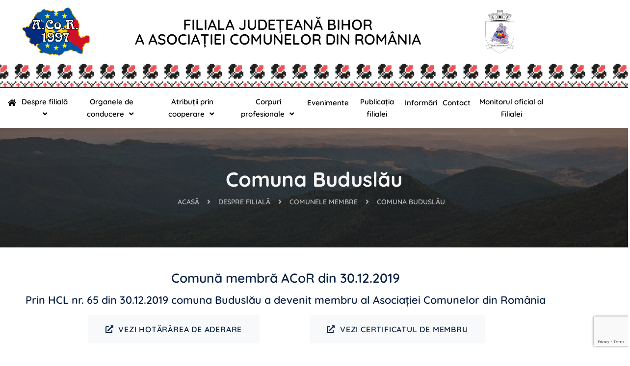

--- FILE ---
content_type: text/html; charset=utf-8
request_url: https://www.google.com/recaptcha/api2/anchor?ar=1&k=6LfOK1cgAAAAAMN04HgDsT07A8bUwXYhaYFlFONR&co=aHR0cHM6Ly9hY29yYmlob3Iucm86NDQz&hl=en&v=N67nZn4AqZkNcbeMu4prBgzg&size=invisible&anchor-ms=20000&execute-ms=30000&cb=7y085myu7k89
body_size: 48864
content:
<!DOCTYPE HTML><html dir="ltr" lang="en"><head><meta http-equiv="Content-Type" content="text/html; charset=UTF-8">
<meta http-equiv="X-UA-Compatible" content="IE=edge">
<title>reCAPTCHA</title>
<style type="text/css">
/* cyrillic-ext */
@font-face {
  font-family: 'Roboto';
  font-style: normal;
  font-weight: 400;
  font-stretch: 100%;
  src: url(//fonts.gstatic.com/s/roboto/v48/KFO7CnqEu92Fr1ME7kSn66aGLdTylUAMa3GUBHMdazTgWw.woff2) format('woff2');
  unicode-range: U+0460-052F, U+1C80-1C8A, U+20B4, U+2DE0-2DFF, U+A640-A69F, U+FE2E-FE2F;
}
/* cyrillic */
@font-face {
  font-family: 'Roboto';
  font-style: normal;
  font-weight: 400;
  font-stretch: 100%;
  src: url(//fonts.gstatic.com/s/roboto/v48/KFO7CnqEu92Fr1ME7kSn66aGLdTylUAMa3iUBHMdazTgWw.woff2) format('woff2');
  unicode-range: U+0301, U+0400-045F, U+0490-0491, U+04B0-04B1, U+2116;
}
/* greek-ext */
@font-face {
  font-family: 'Roboto';
  font-style: normal;
  font-weight: 400;
  font-stretch: 100%;
  src: url(//fonts.gstatic.com/s/roboto/v48/KFO7CnqEu92Fr1ME7kSn66aGLdTylUAMa3CUBHMdazTgWw.woff2) format('woff2');
  unicode-range: U+1F00-1FFF;
}
/* greek */
@font-face {
  font-family: 'Roboto';
  font-style: normal;
  font-weight: 400;
  font-stretch: 100%;
  src: url(//fonts.gstatic.com/s/roboto/v48/KFO7CnqEu92Fr1ME7kSn66aGLdTylUAMa3-UBHMdazTgWw.woff2) format('woff2');
  unicode-range: U+0370-0377, U+037A-037F, U+0384-038A, U+038C, U+038E-03A1, U+03A3-03FF;
}
/* math */
@font-face {
  font-family: 'Roboto';
  font-style: normal;
  font-weight: 400;
  font-stretch: 100%;
  src: url(//fonts.gstatic.com/s/roboto/v48/KFO7CnqEu92Fr1ME7kSn66aGLdTylUAMawCUBHMdazTgWw.woff2) format('woff2');
  unicode-range: U+0302-0303, U+0305, U+0307-0308, U+0310, U+0312, U+0315, U+031A, U+0326-0327, U+032C, U+032F-0330, U+0332-0333, U+0338, U+033A, U+0346, U+034D, U+0391-03A1, U+03A3-03A9, U+03B1-03C9, U+03D1, U+03D5-03D6, U+03F0-03F1, U+03F4-03F5, U+2016-2017, U+2034-2038, U+203C, U+2040, U+2043, U+2047, U+2050, U+2057, U+205F, U+2070-2071, U+2074-208E, U+2090-209C, U+20D0-20DC, U+20E1, U+20E5-20EF, U+2100-2112, U+2114-2115, U+2117-2121, U+2123-214F, U+2190, U+2192, U+2194-21AE, U+21B0-21E5, U+21F1-21F2, U+21F4-2211, U+2213-2214, U+2216-22FF, U+2308-230B, U+2310, U+2319, U+231C-2321, U+2336-237A, U+237C, U+2395, U+239B-23B7, U+23D0, U+23DC-23E1, U+2474-2475, U+25AF, U+25B3, U+25B7, U+25BD, U+25C1, U+25CA, U+25CC, U+25FB, U+266D-266F, U+27C0-27FF, U+2900-2AFF, U+2B0E-2B11, U+2B30-2B4C, U+2BFE, U+3030, U+FF5B, U+FF5D, U+1D400-1D7FF, U+1EE00-1EEFF;
}
/* symbols */
@font-face {
  font-family: 'Roboto';
  font-style: normal;
  font-weight: 400;
  font-stretch: 100%;
  src: url(//fonts.gstatic.com/s/roboto/v48/KFO7CnqEu92Fr1ME7kSn66aGLdTylUAMaxKUBHMdazTgWw.woff2) format('woff2');
  unicode-range: U+0001-000C, U+000E-001F, U+007F-009F, U+20DD-20E0, U+20E2-20E4, U+2150-218F, U+2190, U+2192, U+2194-2199, U+21AF, U+21E6-21F0, U+21F3, U+2218-2219, U+2299, U+22C4-22C6, U+2300-243F, U+2440-244A, U+2460-24FF, U+25A0-27BF, U+2800-28FF, U+2921-2922, U+2981, U+29BF, U+29EB, U+2B00-2BFF, U+4DC0-4DFF, U+FFF9-FFFB, U+10140-1018E, U+10190-1019C, U+101A0, U+101D0-101FD, U+102E0-102FB, U+10E60-10E7E, U+1D2C0-1D2D3, U+1D2E0-1D37F, U+1F000-1F0FF, U+1F100-1F1AD, U+1F1E6-1F1FF, U+1F30D-1F30F, U+1F315, U+1F31C, U+1F31E, U+1F320-1F32C, U+1F336, U+1F378, U+1F37D, U+1F382, U+1F393-1F39F, U+1F3A7-1F3A8, U+1F3AC-1F3AF, U+1F3C2, U+1F3C4-1F3C6, U+1F3CA-1F3CE, U+1F3D4-1F3E0, U+1F3ED, U+1F3F1-1F3F3, U+1F3F5-1F3F7, U+1F408, U+1F415, U+1F41F, U+1F426, U+1F43F, U+1F441-1F442, U+1F444, U+1F446-1F449, U+1F44C-1F44E, U+1F453, U+1F46A, U+1F47D, U+1F4A3, U+1F4B0, U+1F4B3, U+1F4B9, U+1F4BB, U+1F4BF, U+1F4C8-1F4CB, U+1F4D6, U+1F4DA, U+1F4DF, U+1F4E3-1F4E6, U+1F4EA-1F4ED, U+1F4F7, U+1F4F9-1F4FB, U+1F4FD-1F4FE, U+1F503, U+1F507-1F50B, U+1F50D, U+1F512-1F513, U+1F53E-1F54A, U+1F54F-1F5FA, U+1F610, U+1F650-1F67F, U+1F687, U+1F68D, U+1F691, U+1F694, U+1F698, U+1F6AD, U+1F6B2, U+1F6B9-1F6BA, U+1F6BC, U+1F6C6-1F6CF, U+1F6D3-1F6D7, U+1F6E0-1F6EA, U+1F6F0-1F6F3, U+1F6F7-1F6FC, U+1F700-1F7FF, U+1F800-1F80B, U+1F810-1F847, U+1F850-1F859, U+1F860-1F887, U+1F890-1F8AD, U+1F8B0-1F8BB, U+1F8C0-1F8C1, U+1F900-1F90B, U+1F93B, U+1F946, U+1F984, U+1F996, U+1F9E9, U+1FA00-1FA6F, U+1FA70-1FA7C, U+1FA80-1FA89, U+1FA8F-1FAC6, U+1FACE-1FADC, U+1FADF-1FAE9, U+1FAF0-1FAF8, U+1FB00-1FBFF;
}
/* vietnamese */
@font-face {
  font-family: 'Roboto';
  font-style: normal;
  font-weight: 400;
  font-stretch: 100%;
  src: url(//fonts.gstatic.com/s/roboto/v48/KFO7CnqEu92Fr1ME7kSn66aGLdTylUAMa3OUBHMdazTgWw.woff2) format('woff2');
  unicode-range: U+0102-0103, U+0110-0111, U+0128-0129, U+0168-0169, U+01A0-01A1, U+01AF-01B0, U+0300-0301, U+0303-0304, U+0308-0309, U+0323, U+0329, U+1EA0-1EF9, U+20AB;
}
/* latin-ext */
@font-face {
  font-family: 'Roboto';
  font-style: normal;
  font-weight: 400;
  font-stretch: 100%;
  src: url(//fonts.gstatic.com/s/roboto/v48/KFO7CnqEu92Fr1ME7kSn66aGLdTylUAMa3KUBHMdazTgWw.woff2) format('woff2');
  unicode-range: U+0100-02BA, U+02BD-02C5, U+02C7-02CC, U+02CE-02D7, U+02DD-02FF, U+0304, U+0308, U+0329, U+1D00-1DBF, U+1E00-1E9F, U+1EF2-1EFF, U+2020, U+20A0-20AB, U+20AD-20C0, U+2113, U+2C60-2C7F, U+A720-A7FF;
}
/* latin */
@font-face {
  font-family: 'Roboto';
  font-style: normal;
  font-weight: 400;
  font-stretch: 100%;
  src: url(//fonts.gstatic.com/s/roboto/v48/KFO7CnqEu92Fr1ME7kSn66aGLdTylUAMa3yUBHMdazQ.woff2) format('woff2');
  unicode-range: U+0000-00FF, U+0131, U+0152-0153, U+02BB-02BC, U+02C6, U+02DA, U+02DC, U+0304, U+0308, U+0329, U+2000-206F, U+20AC, U+2122, U+2191, U+2193, U+2212, U+2215, U+FEFF, U+FFFD;
}
/* cyrillic-ext */
@font-face {
  font-family: 'Roboto';
  font-style: normal;
  font-weight: 500;
  font-stretch: 100%;
  src: url(//fonts.gstatic.com/s/roboto/v48/KFO7CnqEu92Fr1ME7kSn66aGLdTylUAMa3GUBHMdazTgWw.woff2) format('woff2');
  unicode-range: U+0460-052F, U+1C80-1C8A, U+20B4, U+2DE0-2DFF, U+A640-A69F, U+FE2E-FE2F;
}
/* cyrillic */
@font-face {
  font-family: 'Roboto';
  font-style: normal;
  font-weight: 500;
  font-stretch: 100%;
  src: url(//fonts.gstatic.com/s/roboto/v48/KFO7CnqEu92Fr1ME7kSn66aGLdTylUAMa3iUBHMdazTgWw.woff2) format('woff2');
  unicode-range: U+0301, U+0400-045F, U+0490-0491, U+04B0-04B1, U+2116;
}
/* greek-ext */
@font-face {
  font-family: 'Roboto';
  font-style: normal;
  font-weight: 500;
  font-stretch: 100%;
  src: url(//fonts.gstatic.com/s/roboto/v48/KFO7CnqEu92Fr1ME7kSn66aGLdTylUAMa3CUBHMdazTgWw.woff2) format('woff2');
  unicode-range: U+1F00-1FFF;
}
/* greek */
@font-face {
  font-family: 'Roboto';
  font-style: normal;
  font-weight: 500;
  font-stretch: 100%;
  src: url(//fonts.gstatic.com/s/roboto/v48/KFO7CnqEu92Fr1ME7kSn66aGLdTylUAMa3-UBHMdazTgWw.woff2) format('woff2');
  unicode-range: U+0370-0377, U+037A-037F, U+0384-038A, U+038C, U+038E-03A1, U+03A3-03FF;
}
/* math */
@font-face {
  font-family: 'Roboto';
  font-style: normal;
  font-weight: 500;
  font-stretch: 100%;
  src: url(//fonts.gstatic.com/s/roboto/v48/KFO7CnqEu92Fr1ME7kSn66aGLdTylUAMawCUBHMdazTgWw.woff2) format('woff2');
  unicode-range: U+0302-0303, U+0305, U+0307-0308, U+0310, U+0312, U+0315, U+031A, U+0326-0327, U+032C, U+032F-0330, U+0332-0333, U+0338, U+033A, U+0346, U+034D, U+0391-03A1, U+03A3-03A9, U+03B1-03C9, U+03D1, U+03D5-03D6, U+03F0-03F1, U+03F4-03F5, U+2016-2017, U+2034-2038, U+203C, U+2040, U+2043, U+2047, U+2050, U+2057, U+205F, U+2070-2071, U+2074-208E, U+2090-209C, U+20D0-20DC, U+20E1, U+20E5-20EF, U+2100-2112, U+2114-2115, U+2117-2121, U+2123-214F, U+2190, U+2192, U+2194-21AE, U+21B0-21E5, U+21F1-21F2, U+21F4-2211, U+2213-2214, U+2216-22FF, U+2308-230B, U+2310, U+2319, U+231C-2321, U+2336-237A, U+237C, U+2395, U+239B-23B7, U+23D0, U+23DC-23E1, U+2474-2475, U+25AF, U+25B3, U+25B7, U+25BD, U+25C1, U+25CA, U+25CC, U+25FB, U+266D-266F, U+27C0-27FF, U+2900-2AFF, U+2B0E-2B11, U+2B30-2B4C, U+2BFE, U+3030, U+FF5B, U+FF5D, U+1D400-1D7FF, U+1EE00-1EEFF;
}
/* symbols */
@font-face {
  font-family: 'Roboto';
  font-style: normal;
  font-weight: 500;
  font-stretch: 100%;
  src: url(//fonts.gstatic.com/s/roboto/v48/KFO7CnqEu92Fr1ME7kSn66aGLdTylUAMaxKUBHMdazTgWw.woff2) format('woff2');
  unicode-range: U+0001-000C, U+000E-001F, U+007F-009F, U+20DD-20E0, U+20E2-20E4, U+2150-218F, U+2190, U+2192, U+2194-2199, U+21AF, U+21E6-21F0, U+21F3, U+2218-2219, U+2299, U+22C4-22C6, U+2300-243F, U+2440-244A, U+2460-24FF, U+25A0-27BF, U+2800-28FF, U+2921-2922, U+2981, U+29BF, U+29EB, U+2B00-2BFF, U+4DC0-4DFF, U+FFF9-FFFB, U+10140-1018E, U+10190-1019C, U+101A0, U+101D0-101FD, U+102E0-102FB, U+10E60-10E7E, U+1D2C0-1D2D3, U+1D2E0-1D37F, U+1F000-1F0FF, U+1F100-1F1AD, U+1F1E6-1F1FF, U+1F30D-1F30F, U+1F315, U+1F31C, U+1F31E, U+1F320-1F32C, U+1F336, U+1F378, U+1F37D, U+1F382, U+1F393-1F39F, U+1F3A7-1F3A8, U+1F3AC-1F3AF, U+1F3C2, U+1F3C4-1F3C6, U+1F3CA-1F3CE, U+1F3D4-1F3E0, U+1F3ED, U+1F3F1-1F3F3, U+1F3F5-1F3F7, U+1F408, U+1F415, U+1F41F, U+1F426, U+1F43F, U+1F441-1F442, U+1F444, U+1F446-1F449, U+1F44C-1F44E, U+1F453, U+1F46A, U+1F47D, U+1F4A3, U+1F4B0, U+1F4B3, U+1F4B9, U+1F4BB, U+1F4BF, U+1F4C8-1F4CB, U+1F4D6, U+1F4DA, U+1F4DF, U+1F4E3-1F4E6, U+1F4EA-1F4ED, U+1F4F7, U+1F4F9-1F4FB, U+1F4FD-1F4FE, U+1F503, U+1F507-1F50B, U+1F50D, U+1F512-1F513, U+1F53E-1F54A, U+1F54F-1F5FA, U+1F610, U+1F650-1F67F, U+1F687, U+1F68D, U+1F691, U+1F694, U+1F698, U+1F6AD, U+1F6B2, U+1F6B9-1F6BA, U+1F6BC, U+1F6C6-1F6CF, U+1F6D3-1F6D7, U+1F6E0-1F6EA, U+1F6F0-1F6F3, U+1F6F7-1F6FC, U+1F700-1F7FF, U+1F800-1F80B, U+1F810-1F847, U+1F850-1F859, U+1F860-1F887, U+1F890-1F8AD, U+1F8B0-1F8BB, U+1F8C0-1F8C1, U+1F900-1F90B, U+1F93B, U+1F946, U+1F984, U+1F996, U+1F9E9, U+1FA00-1FA6F, U+1FA70-1FA7C, U+1FA80-1FA89, U+1FA8F-1FAC6, U+1FACE-1FADC, U+1FADF-1FAE9, U+1FAF0-1FAF8, U+1FB00-1FBFF;
}
/* vietnamese */
@font-face {
  font-family: 'Roboto';
  font-style: normal;
  font-weight: 500;
  font-stretch: 100%;
  src: url(//fonts.gstatic.com/s/roboto/v48/KFO7CnqEu92Fr1ME7kSn66aGLdTylUAMa3OUBHMdazTgWw.woff2) format('woff2');
  unicode-range: U+0102-0103, U+0110-0111, U+0128-0129, U+0168-0169, U+01A0-01A1, U+01AF-01B0, U+0300-0301, U+0303-0304, U+0308-0309, U+0323, U+0329, U+1EA0-1EF9, U+20AB;
}
/* latin-ext */
@font-face {
  font-family: 'Roboto';
  font-style: normal;
  font-weight: 500;
  font-stretch: 100%;
  src: url(//fonts.gstatic.com/s/roboto/v48/KFO7CnqEu92Fr1ME7kSn66aGLdTylUAMa3KUBHMdazTgWw.woff2) format('woff2');
  unicode-range: U+0100-02BA, U+02BD-02C5, U+02C7-02CC, U+02CE-02D7, U+02DD-02FF, U+0304, U+0308, U+0329, U+1D00-1DBF, U+1E00-1E9F, U+1EF2-1EFF, U+2020, U+20A0-20AB, U+20AD-20C0, U+2113, U+2C60-2C7F, U+A720-A7FF;
}
/* latin */
@font-face {
  font-family: 'Roboto';
  font-style: normal;
  font-weight: 500;
  font-stretch: 100%;
  src: url(//fonts.gstatic.com/s/roboto/v48/KFO7CnqEu92Fr1ME7kSn66aGLdTylUAMa3yUBHMdazQ.woff2) format('woff2');
  unicode-range: U+0000-00FF, U+0131, U+0152-0153, U+02BB-02BC, U+02C6, U+02DA, U+02DC, U+0304, U+0308, U+0329, U+2000-206F, U+20AC, U+2122, U+2191, U+2193, U+2212, U+2215, U+FEFF, U+FFFD;
}
/* cyrillic-ext */
@font-face {
  font-family: 'Roboto';
  font-style: normal;
  font-weight: 900;
  font-stretch: 100%;
  src: url(//fonts.gstatic.com/s/roboto/v48/KFO7CnqEu92Fr1ME7kSn66aGLdTylUAMa3GUBHMdazTgWw.woff2) format('woff2');
  unicode-range: U+0460-052F, U+1C80-1C8A, U+20B4, U+2DE0-2DFF, U+A640-A69F, U+FE2E-FE2F;
}
/* cyrillic */
@font-face {
  font-family: 'Roboto';
  font-style: normal;
  font-weight: 900;
  font-stretch: 100%;
  src: url(//fonts.gstatic.com/s/roboto/v48/KFO7CnqEu92Fr1ME7kSn66aGLdTylUAMa3iUBHMdazTgWw.woff2) format('woff2');
  unicode-range: U+0301, U+0400-045F, U+0490-0491, U+04B0-04B1, U+2116;
}
/* greek-ext */
@font-face {
  font-family: 'Roboto';
  font-style: normal;
  font-weight: 900;
  font-stretch: 100%;
  src: url(//fonts.gstatic.com/s/roboto/v48/KFO7CnqEu92Fr1ME7kSn66aGLdTylUAMa3CUBHMdazTgWw.woff2) format('woff2');
  unicode-range: U+1F00-1FFF;
}
/* greek */
@font-face {
  font-family: 'Roboto';
  font-style: normal;
  font-weight: 900;
  font-stretch: 100%;
  src: url(//fonts.gstatic.com/s/roboto/v48/KFO7CnqEu92Fr1ME7kSn66aGLdTylUAMa3-UBHMdazTgWw.woff2) format('woff2');
  unicode-range: U+0370-0377, U+037A-037F, U+0384-038A, U+038C, U+038E-03A1, U+03A3-03FF;
}
/* math */
@font-face {
  font-family: 'Roboto';
  font-style: normal;
  font-weight: 900;
  font-stretch: 100%;
  src: url(//fonts.gstatic.com/s/roboto/v48/KFO7CnqEu92Fr1ME7kSn66aGLdTylUAMawCUBHMdazTgWw.woff2) format('woff2');
  unicode-range: U+0302-0303, U+0305, U+0307-0308, U+0310, U+0312, U+0315, U+031A, U+0326-0327, U+032C, U+032F-0330, U+0332-0333, U+0338, U+033A, U+0346, U+034D, U+0391-03A1, U+03A3-03A9, U+03B1-03C9, U+03D1, U+03D5-03D6, U+03F0-03F1, U+03F4-03F5, U+2016-2017, U+2034-2038, U+203C, U+2040, U+2043, U+2047, U+2050, U+2057, U+205F, U+2070-2071, U+2074-208E, U+2090-209C, U+20D0-20DC, U+20E1, U+20E5-20EF, U+2100-2112, U+2114-2115, U+2117-2121, U+2123-214F, U+2190, U+2192, U+2194-21AE, U+21B0-21E5, U+21F1-21F2, U+21F4-2211, U+2213-2214, U+2216-22FF, U+2308-230B, U+2310, U+2319, U+231C-2321, U+2336-237A, U+237C, U+2395, U+239B-23B7, U+23D0, U+23DC-23E1, U+2474-2475, U+25AF, U+25B3, U+25B7, U+25BD, U+25C1, U+25CA, U+25CC, U+25FB, U+266D-266F, U+27C0-27FF, U+2900-2AFF, U+2B0E-2B11, U+2B30-2B4C, U+2BFE, U+3030, U+FF5B, U+FF5D, U+1D400-1D7FF, U+1EE00-1EEFF;
}
/* symbols */
@font-face {
  font-family: 'Roboto';
  font-style: normal;
  font-weight: 900;
  font-stretch: 100%;
  src: url(//fonts.gstatic.com/s/roboto/v48/KFO7CnqEu92Fr1ME7kSn66aGLdTylUAMaxKUBHMdazTgWw.woff2) format('woff2');
  unicode-range: U+0001-000C, U+000E-001F, U+007F-009F, U+20DD-20E0, U+20E2-20E4, U+2150-218F, U+2190, U+2192, U+2194-2199, U+21AF, U+21E6-21F0, U+21F3, U+2218-2219, U+2299, U+22C4-22C6, U+2300-243F, U+2440-244A, U+2460-24FF, U+25A0-27BF, U+2800-28FF, U+2921-2922, U+2981, U+29BF, U+29EB, U+2B00-2BFF, U+4DC0-4DFF, U+FFF9-FFFB, U+10140-1018E, U+10190-1019C, U+101A0, U+101D0-101FD, U+102E0-102FB, U+10E60-10E7E, U+1D2C0-1D2D3, U+1D2E0-1D37F, U+1F000-1F0FF, U+1F100-1F1AD, U+1F1E6-1F1FF, U+1F30D-1F30F, U+1F315, U+1F31C, U+1F31E, U+1F320-1F32C, U+1F336, U+1F378, U+1F37D, U+1F382, U+1F393-1F39F, U+1F3A7-1F3A8, U+1F3AC-1F3AF, U+1F3C2, U+1F3C4-1F3C6, U+1F3CA-1F3CE, U+1F3D4-1F3E0, U+1F3ED, U+1F3F1-1F3F3, U+1F3F5-1F3F7, U+1F408, U+1F415, U+1F41F, U+1F426, U+1F43F, U+1F441-1F442, U+1F444, U+1F446-1F449, U+1F44C-1F44E, U+1F453, U+1F46A, U+1F47D, U+1F4A3, U+1F4B0, U+1F4B3, U+1F4B9, U+1F4BB, U+1F4BF, U+1F4C8-1F4CB, U+1F4D6, U+1F4DA, U+1F4DF, U+1F4E3-1F4E6, U+1F4EA-1F4ED, U+1F4F7, U+1F4F9-1F4FB, U+1F4FD-1F4FE, U+1F503, U+1F507-1F50B, U+1F50D, U+1F512-1F513, U+1F53E-1F54A, U+1F54F-1F5FA, U+1F610, U+1F650-1F67F, U+1F687, U+1F68D, U+1F691, U+1F694, U+1F698, U+1F6AD, U+1F6B2, U+1F6B9-1F6BA, U+1F6BC, U+1F6C6-1F6CF, U+1F6D3-1F6D7, U+1F6E0-1F6EA, U+1F6F0-1F6F3, U+1F6F7-1F6FC, U+1F700-1F7FF, U+1F800-1F80B, U+1F810-1F847, U+1F850-1F859, U+1F860-1F887, U+1F890-1F8AD, U+1F8B0-1F8BB, U+1F8C0-1F8C1, U+1F900-1F90B, U+1F93B, U+1F946, U+1F984, U+1F996, U+1F9E9, U+1FA00-1FA6F, U+1FA70-1FA7C, U+1FA80-1FA89, U+1FA8F-1FAC6, U+1FACE-1FADC, U+1FADF-1FAE9, U+1FAF0-1FAF8, U+1FB00-1FBFF;
}
/* vietnamese */
@font-face {
  font-family: 'Roboto';
  font-style: normal;
  font-weight: 900;
  font-stretch: 100%;
  src: url(//fonts.gstatic.com/s/roboto/v48/KFO7CnqEu92Fr1ME7kSn66aGLdTylUAMa3OUBHMdazTgWw.woff2) format('woff2');
  unicode-range: U+0102-0103, U+0110-0111, U+0128-0129, U+0168-0169, U+01A0-01A1, U+01AF-01B0, U+0300-0301, U+0303-0304, U+0308-0309, U+0323, U+0329, U+1EA0-1EF9, U+20AB;
}
/* latin-ext */
@font-face {
  font-family: 'Roboto';
  font-style: normal;
  font-weight: 900;
  font-stretch: 100%;
  src: url(//fonts.gstatic.com/s/roboto/v48/KFO7CnqEu92Fr1ME7kSn66aGLdTylUAMa3KUBHMdazTgWw.woff2) format('woff2');
  unicode-range: U+0100-02BA, U+02BD-02C5, U+02C7-02CC, U+02CE-02D7, U+02DD-02FF, U+0304, U+0308, U+0329, U+1D00-1DBF, U+1E00-1E9F, U+1EF2-1EFF, U+2020, U+20A0-20AB, U+20AD-20C0, U+2113, U+2C60-2C7F, U+A720-A7FF;
}
/* latin */
@font-face {
  font-family: 'Roboto';
  font-style: normal;
  font-weight: 900;
  font-stretch: 100%;
  src: url(//fonts.gstatic.com/s/roboto/v48/KFO7CnqEu92Fr1ME7kSn66aGLdTylUAMa3yUBHMdazQ.woff2) format('woff2');
  unicode-range: U+0000-00FF, U+0131, U+0152-0153, U+02BB-02BC, U+02C6, U+02DA, U+02DC, U+0304, U+0308, U+0329, U+2000-206F, U+20AC, U+2122, U+2191, U+2193, U+2212, U+2215, U+FEFF, U+FFFD;
}

</style>
<link rel="stylesheet" type="text/css" href="https://www.gstatic.com/recaptcha/releases/N67nZn4AqZkNcbeMu4prBgzg/styles__ltr.css">
<script nonce="ZAQ4OPI_MiZtiVneEJnVxQ" type="text/javascript">window['__recaptcha_api'] = 'https://www.google.com/recaptcha/api2/';</script>
<script type="text/javascript" src="https://www.gstatic.com/recaptcha/releases/N67nZn4AqZkNcbeMu4prBgzg/recaptcha__en.js" nonce="ZAQ4OPI_MiZtiVneEJnVxQ">
      
    </script></head>
<body><div id="rc-anchor-alert" class="rc-anchor-alert"></div>
<input type="hidden" id="recaptcha-token" value="[base64]">
<script type="text/javascript" nonce="ZAQ4OPI_MiZtiVneEJnVxQ">
      recaptcha.anchor.Main.init("[\x22ainput\x22,[\x22bgdata\x22,\x22\x22,\[base64]/[base64]/[base64]/[base64]/[base64]/[base64]/KGcoTywyNTMsTy5PKSxVRyhPLEMpKTpnKE8sMjUzLEMpLE8pKSxsKSksTykpfSxieT1mdW5jdGlvbihDLE8sdSxsKXtmb3IobD0odT1SKEMpLDApO08+MDtPLS0pbD1sPDw4fFooQyk7ZyhDLHUsbCl9LFVHPWZ1bmN0aW9uKEMsTyl7Qy5pLmxlbmd0aD4xMDQ/[base64]/[base64]/[base64]/[base64]/[base64]/[base64]/[base64]\\u003d\x22,\[base64]\\u003d\\u003d\x22,\x22XsKew4oaw6fChcO0S8O8wrF+OsKuDsK1eXtKw7HDrwDDjsK/wpbCuk3Dvl/DiDALaAUtewALV8KuwrZMwrtGIx0Pw6TCrRtBw63CiV9TwpAPEkjClUY3w4fCl8Kqw4lCD3fCsHXDs8KNNsKDwrDDjGs/[base64]/w6fCmHpjIXBtcXnDoiErMMOeTFXCqMOKW8OcwqBUDcK9wrvCtMOAw6TCvz/CnngDFiIaJ10/w6jDmAFbWADCu2hUwp3CksOiw6ZXA8O/wpnDu2wxDsKVNC3CnEjCsV49wrzCisK+PTJHw5nDhz/[base64]/DgQjDkkvClMOmwr9KOyTCqmMLwoxaw79Fw4tcJMO0Hx1aw7PCgsKQw63CjgjCkgjCmHfClW7CmyBhV8O0A0dCB8Kowr7DgQsrw7PCqivDq8KXJsKxP0XDmcK8w5jCpyvDgiI+w5zCthMRQ0Ndwr9YLMOjBsK3w4rCtn7CjVrCpcKNWMKZFRpedDYWw6/DhcKxw7LCrWR6WwTDrgg4AsOPXgF7RhnDl0zDuDASwqYywpoxaMK5wpJ1w4Uhwol+eMO4aXE9FR/CoVzCoA8tVy0DQxLDrsKew4k7w73Ds8OQw5tJwqnCqsKZCCtmwqzChBrCtXxZW8OJcsK3wrDCmsKAwp3CmsOjXXfDvMOjb0nDnCFSVFJwwqdGwqAkw6fCj8KkwrXCscKwwosfTg7DmVkHw6DCqMKjeQRSw5lVw7Fnw6bCmsK1w7rDrcO+XR5XwrwXwrVcaSjCp8K/w6YMwqZ4wr9ZewLDoMK/PjcoBwvCqMKXGMOcwrDDgMOTYMKmw4IrKMK+wqw1wr3CscK4bklfwq0Ww49mwrEcw6XDpsKQXcKSwpBySB7CpGM/w54LfSMuwq0jw4TDgMO5wrbDgsKew7wHwpF3DFHDqsKcwpfDuFrCoMOjYsK/w7XChcKndcK9CsOkaBDDocK/cXTDh8KhMMOLdmvCocOQd8OMw6dVQcKNw4DCg217wpcAfjsUwo7DsG3DoMO9wq3DiMKrOx9/[base64]/CoRDClVzCqlLCkMOUdTnDssO0L8Kew7woFcKuCCPCncKiDQsnccKzPQBAw6lVQcKDIxvDv8OcwpLCtCU2RsKPVT4GwqASw6nDm8OZLMKOZsO5w54LwozDhMKTw4/[base64]/[base64]/DpizCnMKgAMOSM8KbBsKlWVnCl2cdwo3CmmYCKUQ5BBPDikfDsxjDssKaSmYxw6dQwo0Aw5/[base64]/DniPDv8OCwrTDisOtw6vCksKewqZtSMKKDy/[base64]/CuMK1w6ABHXE6w4LDu3TCrcKQwqsvYMKpZMKKwrDDslLDssKcwp9OwrZiGcK0w7xPRcOTw5fDrMKwwpXCmxnDgMKUwqYXwqVgwq0yY8Opw5Utw6zChx19XHHDvcObw7gKSBMkw7HDhznCscKnw7YKw7DDkjXDnglsYGPDon3DmE8CNE7Dsi3DjsKewp/CisKQw6IQZcK6V8O4w4fCjSXCkmXCgx3DnDrDu0fCtcK3w5NswopJwrVKPSzCpsOOw4DDo8KowrnCrlnDp8K2w5F2ExUawpl2w4U8RSHCl8OewrMAw7R/LjTDksKjR8KfaUMBwoQMLFDCsMKMw5jDuMKFQyjCrFjCgsKvYcKlPcOyw5TCiMKNK3pgwofCo8K9AMKVMSXDgV3DosOhw6ZSKUvDohrCr8Ouw6jCg1EHSMOmw4I6w4sAwr8uXD5jISAYw6bDkF03UMOWwrZdw5hVwozCocOZw5zDri5swqExwrZgMlRrw7oAwoYEw7/CtTEcwqbCocO8wqttbsKRX8O0wq8lwrTClAHDtMOgwqHDvcKdwopWacOswrhedsOwwq/Cg8KSwpp8McK1w7JfwrDChRHCj8K3woVnJcKIe1BkwrjCnMKCHsKjbHdtZsKqw7BOYMKYWMKPw7EsDzQWf8OdIMKZwrZXEsO3W8ODwq5Nwp/DvAzDscOjw7DCj2PDqMODJG/Ci8KiGsKGIMOZw63CnAJcKcOqw4fDvcKDSMOcwqUxwoDCn0kMwpsANMKUwqLCqsOeesOafFzCl0coV2Y1aj/[base64]/wo95T8KAXRxvwrPCr8OrwqfDuzhaU1jCrz9UecKlLHDDjEDDjW7Du8KqRcOLw4HCiMOeU8O7bGXCi8ONwppWw64QfcO0woXDoWXCssO6NFENwqkfwr/CsxvDsQDClyEEwqFoOw7Cr8OBwpXDrcK2bcKpwrvDvArDlj1/QTjCpDMAc15iwrnCuMOaJsKcw5AEw6vCrEHCsMKbOnjCu8OuwqjCsFwBw7powoHCnzzDosOhwq9WwqIVBC7DkDHCs8KzwrM9w5bCs8KWwq7CrcKnFh98wrLCmQRJBk/CpcKVNcOSI8KzwpsNRcOqPMKUw7wCEV0iLQlPw53Dp1nCuycZDcOiNWTDm8K4eVXCgMKdasOmw6t0Xx3CgERjRmLDjHI1wr1+woHDkTYPw4tFPsKaeGsYH8Oiw6EJwr9yVQ5OCMO6w6c1RsKRRcKOfMKpSy3CpMO7w6x5w7LDi8Opw6/Dq8O7byPDmcKuFcO+K8KHOn3DhyXCo8OJw7XCiMOfw4dJwovDvMOdw4fCvMOMXXZNHMK0woV6w4jCgnIkf2fDq21TScOnw47DvcOjw4srcMKQO8KYSMK+w7zDpCB2N8O6w6nDiFnDkcOvQjoGwo/DhDgFIcOkWVDCkcKgwpggwohrw4bDjh9ewrPCo8OtwqrCoW4zwo/DnsO6P2dbwqLCtcKVSsKRwqtXZxMnw54rw6PDrHsYwqvCiyxdShnDuzXCpBjDjsKFIMOQwoMtemLCsUDDlxHCqjfDn3cAwohgwqZzw7/CgH7DlSbCr8OXYnHCvGrDt8Kqf8K/AR9yM1/DmHkcwqDCksKYw6LCtMOOwrvDgznCr3DDqn3Dk33DrsKhXcK6wrYjwrVrVWx0wrPCgG1pw54APEB8w7RnNsKbMQ/DvEt0wpB3fMKFdMOxwok9w6zCvMOTdMO6csOWKVVvw5LDg8K7WlZgR8KOwooPwpXDpSLDgXrDoMKAwqArel0vdHURwq54w4AAw4YUw79eGWcQI0TCgR95wqZPwpFhw5DCl8OEw7bDnXrCusO6NC/[base64]/[base64]/[base64]/I34qXQJNw5sIBhM7w7hQw7EXfDl4wrXDncO/w7vChsKfw5ZdF8Ouwq3Cp8KaPj/DhVjCm8OpOsOJdMO7w57DhcK9QDh3dRXCt3UlDsOCbsKHT04qVXc2wrl3wqnCo8K/ZiQfSMKHwozDpMKbMMO2wrvDnMKDFmrDslt2w6IIAHZOw41rwq3DvcO9UsKIXn10cMKJwpBHYwJ3BnvDtcOLwpI1wpHDj1vCnA8ELmBEwosbwrXDhsORw5oRwqnCt0nCqMO1dMK4w5bCjcOWTh7DnBrDo8K1woMrdlEvw4MnwoN+w5zCn37DnBUoGMO/VjtMwoXCoCnCksOLK8K8SMOdQcK5w4nCp8KAw79BMydyw4HDgMOIw6/[base64]/DjcOnwrvDkTrCpMOdwpt0w4jDtH/Dsnk3w4JIAsKHR8KZWW/DjcK/wrU0CsKJdh8tMcOHwrZzwojCkXzDo8K/[base64]/IsOrBsOzdk7DoAFQw5nDnRTDrCVnZ8Kqw5svwrDDhsOKfsO0DiHDqMOMMcKjY8KowqPCtcKNbx0gasOJw53DoHXDjkRRwrk9S8Ohw57ChMOBQBQ6TsKAw7/DlXAcecKKw6XCoUTDucOkw5VmV3tYwp/DonHCrsOUw70lwo/DosKFwpnDkhlqf3DCvsKnKcKAwrvClcKhwroFworCq8K3OknDn8Ksfj/CmMKTRzzCoR7DncKGfjXCqhzDjcKVw6B0P8O0Y8KEL8KrXAHDssOOecONG8OwZcKywrPDicK4AhRrw57CgsOFFGjCmcOIB8K9GsO0wq47wrRQcsKQw6vDmMOxbMOfGyjCuG3Dp8OqwrkmwpFDw7FXwpHCsVLDm3jChx/CggbDn8OPd8KLwqfCjMOKwrDDmcODw5bDrUs+cMO8JGnDmjxqw57CiEUKwqdAEQvCiU7CgynCvMOlXcKfA8O6UcKncxpCXWsxwrQgI8KVw4vDuXoIw6pfw4TDsMKKOcKdw5gMwqzCgDXClGEFDTnCkhbCry5iw5U/w6p+cknCuMKnw5jCkMKcw6Ylw5bDgcKNw4ZgwppfRcOUD8KhEcKZTcKtw6vCpsOywojDj8K1Ah1gEC9WwoTDgMKSOm/CjXFFCMODOsO5w7rCqsKPGMOwQcK5wpTDucOPwoLDk8OuLh1Lw4BqwrAYO8OGXsOKWsOkw752NcK1WGnCoXbDo8Kmw7UkC1DCqBjDiMKCRMKfBcKnGMOAw5MAM8KtRW0YbyjCt0bDusK7wrRbFG7Cm2V6WD9/VBAEC8O7wqXCtcOSS8OoUUEWEkXCjsOmSsO1RsKow6MJf8OUwpp8I8KMwrEaFT0vGHdVdEM2ZsOVMFvCk1jCqC0yw49ewrnCpMKqDmodw6RCacKXwpvCkMKVw5/CksKCw7HDi8KrXcO1wrclw4DCo0LDtcKpVcO6Z8K5eB7DkWp1w5sZKcOnw6vDqhYBwrkEH8KcD0fCpMOYwp9pw7LCiWpZwrnCillQwp3CsjxWw5o2w6M9e3bCkMOlCMOXw6IWw7HCjcKaw7LCqlHDo8KMNcKKw67DrcOFQcOGwrjDsGLDgsOITXzDmGJdScObwr/Ci8KZASpIw7VGwoYMFkMhWsKQwqPDicKpwonCn1LCosOww5J1GDjClMK3fMKnwo/CtyUhwqfCicO+wqUwBcOtw5hucsKDGRvCjMOOGC/DmGDCmjbDkgjDhsOjw4ECw7fDj2pzDBJkw6nDqmDCpDxdOW8wDMKdUsKNY1rDk8OEIEsFZiXDtB7Ci8O1wrs1w43DtsOgw7FYw6Nzw57DjF/Cq8KhEH/[base64]/DtyXDi8KnEkzDqsK8w7jCiSAfw6LCrMOzQirChnNxQsKUOxrDnVJLBmlfN8OLOFofbk/DiVTDkUPCosKWw6HDsMKiOMKeN3XDnMKmZ0hdKsKYw5FXLhvDtCVZDMKjwqfCm8OifcKKw5rCombDosOlw6YcwqvDqCnDg8OswpRCwrctwr3DrsKbJsKlwpZTwqrDmFDDiRBIw6/Dhg/ClDfDp8ODIMO5c8K3IF9kw6Vuw5kzwpjDmFFEcRQAw6s2JsKtfVMYwqvDpnkkN2rCtMKxScKow4hBw6zDmsOJZcO/wpPDq8KuOVLDgsKmc8K3w7HDmnYRwrYWw5rCs8KDYkchwr3DjwNKw6PDv0bCpHIHEC/Cq8KDw7DCtBUNw5bDhcK0LUZLw6fDji0lwqnCmlQcw6fCr8KOcMOBwpBNw5YZUMO1MEjDn8KOQsOUQgHDuHcXNDFxPkjChWo/QyvDqMO9NA8mw5Rjw6Q4K3JvQMKwwrDCt0XCo8OUSCXCisO3BnQIwpVmwqJAZsKqYcORwrkewqLCt8OrwoVcw71Rw6wXMSPCsGvCtMKreWp3w7XDswHCjsOFw49MAMOgw6LCj1MTTMKEGV/CmcOPcMOdwqciw71owpx6w4MsYsOZTRxKwplEwpnDqcKeFXdvw5jCnGpFCsK/[base64]/[base64]/DpB7DrwBtw6/CuGklLcKtH0rCqxXCvMKkLMOgCT/DoMObV8KeYsK8woHDj30VXA7CrlBzwq4iwozDtcKlTMKbPcOONcKAw5DDh8KCw4lgw5tWw4LDrG/[base64]/HibDssKCbX7Dl8OcE3DDgcKXSiRbEwECY8KVwoUMEit3wothKQPCiFU0FSdcDiEQdWTDjMOWwr7Dm8K1ccO8HGLCuSbDj8KmXMK/[base64]/wo1cw6DCksKfNU4WXcOeTV3CiUDDucOWZxtJSzDCicO0eBpfLGYJw4c7wqTCijPDn8KBWcOtaVTDrcOlKCvDh8KoPgU/w7XCj0DDqMOpw4jDhcKgwqYrw7DDhcO/YALDuHDDmz8ZwpETw4PCrTtIwpDCtGbCtkJewojDrHsCKcOWwo3CmgbDomEfwoYZwo3DqcKLw5haTFB8OMOoWMKnL8OUwoxZw6bCm8KMw64HSCMfFMOVLhgLNFwfwp/DsxjCsCZtT0A2w4DCrxpZw7HCs1hHw4LDsHvDscKBD8K/GHYzwo3CicKhwpzDpcOlwqbDgsOfwpnDuMKrwpTDiwzDqlMAwopKwrfDkQPDhMKXAlsLRxQNw5w3IWpBw5AoLMOFN20Sd3bChMKCwqTCusOtwrwzwrghwpt7XR/DgHzCsMOaYhZiw5lVW8OeZMOewp03csKuwrwtw5F3LEQyw6QVw5A7cMOHLG3CgwLCjyNew4/DiMKCwr/CrsKvwpLDiQPCiznDkcK9YcOOw5zCssKJDsOgw4HClAZbwpYZK8K/w7wNwr8zwo3CqsK9KcKcwr9owowzRzHDt8O8wpnDli89wpDDncKYPMOew5UYwqnDoS/DgMOuw7HDv8KQBSTClyDDuMOEwrkjw6zCoMO8wrlkw49rLnvDjhrCmXvCoMOqJsKNwqUydzTDkcODwqh9fg7CisKsw47DnyjCs8Oyw4LDnsO/[base64]/wpzCkVZwasOLwrDCmcOSTAswwqpiwq/DijnDqktcwpEZbMOtAjRDw6XDulDDjh1vW0TCpBZjfcKILsOFwrbCgEs0wolTR8ONw4DDpsKRIMK9w5fDtsKmw4lFw5M+d8KOwo/DpMKkNxojS8KjdMKCF8Kjwr5QdWdawosSw6YyWAopHQ/DumpJD8KlalEhX0Yiw7Z/HcKNw5zCscOELgUgwoxPLsO8IcKDw6x8MQTChmQ0esOoJArDr8O2GsONw5N5B8Oxwp7DgjgGw5k9w5BacMK2AQbCq8OuOcKZw6LDgMOKwoFnXHHCnw7DqG4Nw4EWw7jDkcO/bUvDtcK0bE/ChcOxfMKKYTzCqF5tw7BLwpDCqGMmMcObbRIMwqVec8OGwq7Dol/CukHDtizCqsOCwpbDq8K9eMODbWsHw4FQVlJiUMOTcE7CvsKpI8KBw6tOMgnDnWYlaxrDvcKTw7FkZMKyV2txw44yw4g2wp5Aw4TCvU7CpcKGJRsQacO+SsKrJMKeTxVkw6bDkR0/w7M6Gy/CkcO8w6YKZWMswoQ+woDDkcKxH8K0XzYOYVXCpcK3c8OlcsOveFgvO3TCtsKjccOOwofDsiPDiSBUV0rCrR4DQC8pw5fCi2TDrg/DgXPCvMOOwq3DhsOSNMO2DsO8wqhOHC1ELMOFwo7CqcOoE8KhD00ndMOrw51vw4rDgFpQwp7DmcOmwoAEwpZQwoTCqHPDrx/DigbCk8OiacKQRElIwpPCmSXDqw9yCU7ChhvDtsOpwqjDoMKAciBqw5/DtMKZShDCksOTw4oIw5dmVcO6HMKWCMO1wq5QRsKnw7Qyw4fCn1xLKGpKBMOgw54ZEcOUQyMtO0EFb8KhacO1wpYcw7h7wpZbYMOPJcKCJMKod0PCojNrw6Nqw7HDr8K7ZxVxdsKNwrIQF0fDjlLChjrCrRt9LDLCmDY/c8KWL8KxX3vCl8K9woHCsGzDk8OIwqtHWjRtwp9WwrrCh1BTw4TDuHsXOxTDqMKBMBxkw4J9wpM5w4/DkSJsw7PDi8K7IlQ5Eg5Zw4gRwrbDvhMdZMKrS38Gwr7CtsOMXMO9AlPCvcKNCMK+wpHDhMOUMAgDWlkYwoXDvBclw5fDscO5wr/DhMOYNw7Dhi9DXG1EwpDDvsKdSh5MwpbChcKMX0YcVsKSMiQaw7cTw7V/OMOfw4ZPwrHCnBTCuMO/[base64]/DgMOXwqElIcKOw7V2wpfCrcOCGMK5wpBiwrQ8Sl4oLiIRwo/[base64]/DqMKVw4zDksKNX8OowrLDpAIvPcKSbcK0wrdpw7vCvMOvZ2DDicOONE/CksOOUMOfBQt3w5jCoR/DgmzDm8KAw5XDmsOhXWdjCsOsw6EgZW9iwp/DlyNMdMOLw6DClsKUN3PCuhpPTzPCnCDDjMO6wojCuQfDl8KHw5fDrzLCqzzDpxwmUcOmSVAABB7CkT0ALEMGwpXDpMKnKHVCTRXClMKWwo8FCQ8OeALDqcKDwoPDj8O0w5zChA/CocKTw4PCtwthw53Dt8K5wr7CgsK9DXvDqMKnw512wroVw4fChsOnw5wow7F6AgtgMsODAAnDjgvCgcOlccOBMsK5w7jDscOOFMOlw7lsBMOIFW7Dvz0kwpEBSsOKAcO3eVJEw60SOcOzTETDqMOWW0/Dm8KwKsOXfkTCuXIuNxzCmSPChnQcLsOxeXh7w5jCjBDCscOgwo4Rw4Jjw5/DqsOnw65kQlDDkMOlw7PDhUDDoMKNX8Ocw6/Dn2nDi07DlsOsw4rDu2ZDAMKoCg7CjyLCqcOQw7TCvxo4TFbCrEfDvMKjIsOqw7nCuA7Cs3rCviRqw5PCv8O2cDHCoHlmPhvDpMKjC8KjACnCvjTDvsKKAMKLHMOswo/DgFcnwpHDm8OzH3Qiw7zCph/[base64]/w5h7w7FIw5XCmMOuPcOJwoEVw5fDq1IqwqAQDMKewo45TVkfw706V8Oaw7BlBsKpwo3CrMKWw6EJw7xuwplRTlUrNsOIw7cJHcKCwpnDl8KKw6pUFsKhBQwYwoMnW8KYw7TDoh4ewpHDoFE0wo8HwpLDi8O5wr7CjcKNw5rDmhJIwq7CrxoFJz/DnsKIw6UlDmEqFC3CrTrCuXBZwrR8wqTDv1k/wofCixHCpV7CiMK7Sj7Dl17Dgj05fDjClsKOb1IUw7TDskvDnQrDtUtKwofDlsOCwpzDhBlRw5AHY8OjKMOrw67CpsOpYMKnS8OBwrTDq8K9MMOVL8OSWMOnwoXCmcOLw5ACwpXDogQ9w78+wq0bw6Muw4HDqz7DnzXDosOgwrXCmG41wq/CvMO+J2ZQworDoH/[base64]/DpzHDtMKwPsKAwqUzQMKVw7howrcXV8OqO8O7EGfDu3HDmHnDisK3W8OSwqR6S8K6w7MHbMOhL8OxQCXDkMOxJDHCgmvDgcKERzTCsj52wo0uwovCgMO0FSXDpcKew6ckw6TCk13DmD3Cg8KjFRQxccOmaMK8wo/DpsKSGMOEJTAtJBoSw6jChW3Ch8ODwpnCuMOgE8KHAwnCmTdZwr/Cp8OrwqzDn8KyNW7ChFUdw47Cr8K9w5ksIzTCoAc6w4lBwrjDs3tTPsODYhDDtsKTwo0nexNASsKSwooAw57CisOQwokmwpzDhnUqw6RnPsOyW8Oywp4Uw6jDncKgwr/CoXVkATbDpnZRFsORw7nDgXkkbcOAEcK3wq/Co2pEOEHDssOmBzTCkmM/EcO/wpbDoMK0VRLCv3/CksO/PMOZDz3DusOjHcOUwoHDmRpLwqvCksOEZsK+asOJwqbCtTlRXkHDnAPCrhVYw6Qfw7LCg8KkHMKqNMONw5xMAj8owqTCusKUwqXCtsO9wpN5OgpDXcO7csK2w6BwUw8gwrdDw5XCgcOdw74Sw4PDswl8w4/CullEwpTDisONICXDl8OWwqQQwqLCuxfDk0nDk8K8wpJswpPClx3DiMOyw6tUc8Osfy/DkcKNw54ZA8KMCcO7wqJEw6N/OcOqw5E0woImUE3CtTYQw7ooJjvDmhpfNFvCi1LDhxFWwpwFw4zCgEBMRMO/WcK+HkTChcOowqrCpm1wwpHDmcOMOcOsb8KiU1lQwo3DhMKlXcKTwrc8wqsfwpvDtHnChHI+fnEiVMOMw58RNsOfw5TCtsKCw7UQTi5vwpfCpx/ClMKWY1VDPUrDpxHCiTF6UnRRwqDCpXt0I8KKaMKMeQLCgcOwwqnCvBPDsMOUF3nDh8KlwoNBw7MReiR4VCXDkMOWCcKYUW1dDMObw5lHwrbDmj3DgUkBwqjDpcKMAMKUTF3DqHcvw41Ewr3Cn8KJTgDDumNpK8OMwqbDp8OYQ8O7w5/CqE7CsUwbV8KBWwF9esKYWcOnwqABwoFww4HCkMKfwqHCkX4wwp/CuUJNF8OVw6A2UMKpYH5wWcOuwoXClMOiw6nDoiHCvMKww5jCpFbCukjCsyzDq8KUf0PCugjDjD/[base64]/CnyzCocK8InHDp8KXw7pEw7szRMOYwp7CujxRJ8KJw6hnKHfCpi5Ww4PDtR/[base64]/[base64]/ChsK6w41WVjoFwqbCsArCmTPDh8O4wr4XTsO6W1Jiw55CHMKswoRkNsOjw44twrPDpnrCpMO0K8OGX8K5FMKmb8K9ZMOiwrQ1JVHDhTDDs1sXwphWwqQBD2wgDMKlN8OgB8OuScK/SsKMwpbDgmHCtcO+w64JFsOeacKOw5o6d8KdSMKmw67DsSMcw4IFdSDDtcK2S8OvD8OLwqhRw5nCucObY0VlJsKTdMKYY8KPMAVDMcKVw7PCkh/DkMOSwphaE8KjFWQtTMOqwr/CgcKsasOEw5wTJ8Oxw4wkXE/DkVDDusO1wo9JbMOzw6spNzpEw6ARB8ODPcOOw5cNRcKYKC0DwrfCq8KGwqZWwpzDmsKpLBPClVbCm1EOO8KOw68AwpHCkXZjFGBhaG8MwoYXBlBRJcKiFXw0KVXDl8KZLsKKwoTDssOcw5HDkR9/KsKJwp/DlDJFJsKJw7xdEijCtwZ9bGQ0w6zDj8ODwonDgBLDmi5NKsK5UEgqwq/Do1xWw7bDuR/Ds0dvwpPCpQwTD2TDnmBswoDDpk/CucKdwqx+eMKVwoh5BSTDhjLDvx50DsK1w4keZsO3QjwGKHRaNA/CgEJBIMO4P8OcwoMoKkckwr1twozClnV0D8OIfMKAJGvDtDRPe8OUw6PCmsO6AsOPw79Xw5vDh3M8OlMqM8OUY13CuMOswo4EPcO1wrYCDF4Xw5/DucKuwojDt8KdHMKFw5EoXcKowoPDhVLCj8KNEMK4w64Hw77DlBYLdz7CqcKwFAxDLsOTDhETHTbDigTDr8ODw7/CthEfFyMfDwjCqMOdaMKebBsfwrE0d8Oew78wV8OBM8K0w4VnAl0mwp7CgcONGRTDtsKZwo5ww7TDs8Kdw5rDkX7DpsOhwoxKGMK8ZHzDrsOBw53DgEFdRsOQw4lKwofDmDMow7/DiMKCw4vDhsKvw6MYw47CmcOBwqJJDgR6Vko+Si3CrD0XKGoFITUPwrgRw7ZFaMOBw5IOJyfDv8OQGcK4wqYbw5hRw5rCoMK3fgZOKkHCjEEbwqjDvykvw7nDo8O/[base64]/w7zDmDXDi8Ktw65oQz/Dr8KUbMKUJcKjPQtJCkN/HhLCisOOw6/[base64]/DocK3wqHChsKqP0nCh8OJw53ChmHDny/DriUeSyPDusOCwqBdHcO/[base64]/LMOmUnlCBMOCbDUiBFlfVsKRR0LCvi/CqyFTMUHCi0J0wrYowopxwonCqsKJwrPDvMKiRsK2bXfDvU/Cry4qDcKyasKJdTw4w4zDrXZGUcKSwolPwpMowpIewqMWw73CmcOSbsK0Y8KiY3QVwoA7w59zw5zDr3QDN0jDqRtJbVZmw4U0bRsMwrkjcS3DtMOeNi40SlUSw5PDhgRyTcO9w44uw6rDq8OrTAg0w5TDkiYuw7AkGwnDhmp/acOZwolmwrnCqsOEWMK9FR3DoC5Ow6jCjMOYMFtAwp7Ck04uwpfDj1DDp8ONwrAHeMOSwrlGYsKxCR/DqW5Xw4BPwqYOwoHCqWnDlMKzJQjDgwrCml3DvQPDnB1qwpoBAlDCoWHDu2cfKMORw7DDusKjHF/[base64]/Ch8OYwrUhRiluG8OrXMK8Ix09w5crI8OPw7LCrB0vWgXCp8Ksw7N9LMK1IVbDp8KMSkBRwo5xwoLDoFvCjW9iIzjCrsKYDcKqwpVXaid0OSN9PcKUw4IIIMKEIsOeTTtEw6/DncKLwoMuIUnCjjnCoMKtMx9/ecKzFEbCnnXCtTlpTiNpw4bCqMKhw4nCq33DvMOgwqkrJ8Oiw4LCrkbCvMK/QMKBwoU2NcKfwq3Dn27DoRDCvsKiwrLCjTXDr8K3e8OKw4LCpUg8NsKawpp/bMOsQhNCWcOyw5oKwrsAw43Drn8iwrLDg25PZVd4ccKROHVCTWLCoH5SXEx3Ig04XBfDo2nDiS/CihLCpMKeLEXDgB3DgC4cw6nCg1o8w50Kwp/Di0nDtgxWWBXCtjM3worDgX/[base64]/w4jDssODw6thwrzDiSbDjXIzwrvDkALCjcOgBQdCdAnDn1zCp2kLBHVYw53CmcKOwrjDkcK5N8OnKGcpwoh5w7ETw6/Du8KowoBjSMOafXYoNMOgw6Qyw749Qwp2w79HUMO+w7Y+wpPCt8KBw60zwqHDjMOpe8OqKsK6b8K9w5LDlcO8wqM6ZTAHb2Q1OcK2w6bDg8KEwqTCp8O/w5VvwrsxGWolUQzCiytXwpgvEcOPwpPCiQ3Dp8KgXDnCqcKLwrTCscKsBcOSw7vDgcOEw5/CmkTCp0w3wrHCkMO5wp0fw603w7jCl8KFw7oedcO5b8KracKRwpbDhWEqGVsnw4/[base64]/[base64]/[base64]/AnfCucO/WDgtw4V7wr57wqJ4w6s7NFB9w6nDs8OBw6/CvcKRwoB/XlZxwpJzTFHDusOSw7HCqcKOwowEw5NSK0dNLgtif3pxw61AwovCrcKNwo/[base64]/[base64]/Dk8ObEsOfIHrDsDF+RsKmw4/DkcOhwoLCgjIsCg7DpkjCvMOrw47CigvChyTCksKoWSDDokLDikXDixjDsUDCpsKkw6sYdMKdQ3DCllMqDCfDnsKYw6c8wpoVJ8OOwr9wwr3Cl8O6w4Rywq7DrMKZwrPCrjnDkkgcwqTDsnDCuCMDFmpLSi0ewp9/HsOfwqdTwrhawq/DrwnCtE1hKhJNwo/Cp8OUJzgGwoXDmsKuw4DCrcODIDfCrcK8SUvDvgLDslnDksOGw4zCqzFewqEzej99NcK5CUrDo1sKX0fChsKwwqjDisO4XwTDicOFw6QyPMKXw5LCqsOlw4HCg8OpcsOUwrt/w4EzwpfCscKGwr/DnsKXwoHDi8KowqzCkVlCFhrCk8O4QMKyKG9iwoJwwp3CnMKUw4rDpy3CksKlwq/DsilsB3QhKVjCv2LDjMO2wp9gwoY1E8KOw4/Cu8OBw4c+w5VHw4M8wo5dwrpAKcOxGsKpI8KJVcKkw7UePsOodMO4wo3DgXHCksO6K1bCgMOrw4VJwrR9U2duVG3DpEhQwp3Ci8OnV30lwqTCsCzDgCI8VsOQRxxQej1DLcKuVRRiMsOmc8OFBVLCnMO2dWDCi8KTwphfU3PCkcKawrXDkWvDoU/DgFZpwqTCpMKiK8KZX8KEcR7DiMO/UMKUwrvDhwzDujlqw6HCmMKqw6nCo27DmSPDkMO7P8K8AxFjbMKzwpbDl8KewohqwpvDrcOnIcOnw5Fvwp46diHDl8Kzw6cVUSFHw4JFOzrCgyLCgi3DixZzw6oyDcK3w7jDkU4Ww79AN2LDiQXChcKGFWpVw4YhcsKtwqsQUsK/w54yGA7DonDDn0Mgwq/DtcO7w4wiw4IuL17DsMKAwoLCqAZrwoHCsh/CgsOlAmYBw615csKTw7R3BMKRNcK3c8O8wpXCucO4wps2EsK2w7ANWBPCsggtKijDtwMXOMKZJMOnZRxuw6AEwo3DkMKGVsOswojDsMOWRMOBW8OuHMKZwo3DlmLDiAkYYj8ZwpPDmMKLd8O8wo/[base64]/CsTctD8KFCsKEw4h7EMK5w4XCpcKdwo8UPQbDu8Kvw5XDncK8RsKlAVNBM2l/w7Q/w7cjw4tiwrXChjnCgMKOwrcKwoVgR8O9MR/Crht5wpjCoMOMwr7CoTXCg3A+a8K1VcOfP8KnccOCMUvCk1QwGxFtWUDDvExew5bCkcOoHcK2w7QJfcOjKMKmU8KwU1dJWjpFaxnDr2UtwqF3w6PDiHZ1c8Oww67Du8ONA8K5w5JJHH4HKMK9wqzCmhrDmC/Ci8OzOBdPwrhPwodobcKrbzDCksKPw4bCnC7Cshp6w5DDsHHDiiDCmSZOwrPDkcOXwqYIw64AR8KXZkbCk8OdQsOnwo7CtBwOwp/CvcKZD2hHBMOoOmMzUcODZDXDtMKSw5/DtDtONUk2w4XCjsKbw4VuwqzDoE/CrClCw4/Cowd9wpMGU2UwYEPCi8Kuw5DCocK7w50wABzCjCVWwrQ1DsKLZsKewpPCjVQUXT/Cj3zDhyoPwrg9wr7DvQtLL0cAKcOXw40dw61rw7Mrw7rDph3DvSvCg8OQwoPDuxIrLMKPw4zDiBcMNMO+w7bDrsKWw5bDq2TCuBFjV8OlKMKEO8KSw5/DtMKBDx9OwpHCpMOaUmAAJsKZIgvCo1sIwoNablFyK8OSaUHDlX7CkcOtEMOqXA/CuXEgc8OuQcKDw5HCvHoxZMOQwr7Dr8K9w53DticEwqBiGsKPwo0CAHjCoTt4MVdvw4YkwpsdYsO0NABYaMKXTknDjU4NZcOWwqEPw7jCt8OjTcKKw6DDmMKzwrI/EG/CvsKewqjCo2DCuFYjwo0Lw4tdw7vDk0TCi8OEG8Kpw4o4FMKPR8KPwoVEGcO5w4NFw4DDksKEw4jCmzDCpVZCT8O8w70UAhfDlsK1LsKqGsOgdikOL1/Dr8OIDTwvR8OxScOUwplrMnjCtVYTCRl9wo1cw64fcsK7YcOkw53DgAPCnHtZWi3DpjTCpsKePMKzJTYcw5MBVWTCmWhGwro1wqPDi8KaMUDCnV/DicOBZsKtc8O0w4g1XcOKDcKvdhzCvzMGKcKIwp/DjhxSw4zDrcKLccK2TcKgLnJaw7dXw6J3w48GICo1VkDCpHTCicOkFXEmw5HCscKwwo/[base64]/w7zCo8KHw6h+wooqw5JfZnfCrEjCg1wzfcKzScK+MMKpw4fDiiRjw6NcOjXCiQYjw4UfBFvDvMOawovDt8KCw4/DlSN5wrrCucOlAcKTw4lww6JsFcK1w7UsH8O2woPCumrCm8KKwozChQ8bFsKpwqp2JDjDlMKbEWrDqMOTBGNQcTjDkHLCvExywqAlecKhf8Oiw7fCscKCJkvDnMOlw4nDnsKaw7d+w6dHRsOFwovClsKzw4LDmGzCn8KpJlNXbC7Dl8K8wrJ/JWEaw7rDvAF4GsK3wqlMHcKsaFLDoirCozbDjVQZCD7DucOzwr5WGMKmETTDvcKBGGwUwrrDq8KbwqLDpGHCmHwNwph1RcKxZMKRERcAw5rCjy7DiMOBdUfDq259wqDDvcK/w5IbKsO+bgLClsK2dGDCiDRzScOHe8KbwrbDiMOAa8OEacKWKCV/w6TCjMKXwp7DtMKlLibDusKnw5lyIsKMw5XDqMKzw5FgGhPCrMKLAhFhXArDh8KeworCiMKpYksMeMOtOcORwpgnwq08fGPDh8Kwwr9YwrLCuTrDrWvDi8OSV8KSY0AaJsO0w51iwrrDpm3DpcO7IcKAaSnDrcO/IsKQw5J7bDwXUXR4SsOcI3PCsMOTTsKuw4vDnMORPcOJw5N1wo7Cj8Knw4pgw5g2NcOyKy9YwrFDXcOKw6tMwppNwoDDuMKZwpvCvFHCgcKEZcK+KGtdSUB/asOoXcOvw7pWw4/DicKkwpXCl8Kvw67CtltLQj4cBiltJAt7woHDksKBS8OjCA7CpU7ClcORw67DpUXDn8K5wqwqU1/CnlIyw5R9f8O+w4MIw6h8CX/Cq8OASMOpw71WcxtCw63CqMOCRivCtsOlwqLDiFLDtcOnHyQ/w6ltw7Ycd8KUwpVaUgPCtRl7w5UaRMO4cy7CnDvCthnCoF9IIMKIM8KRX8OOOcOWScOmw40rBWlxagLCmsKrOm7DvsKDw6nDiBPChcO/w65wXCDDkW/CvA11wo4+J8KRfMOowqNOZ1EDbsOWwqFYAMKwaFnDoyzDuz0MFDAiSsKiwqJYV8KXwr5vwpdaw6TCtH0nwplgWx7Di8Opa8OQHVzDkjJLQmrDlm/CoMOMCsOTFxpRVHnDlcOfwonDiQfCkjY9woLCgzvCtMK1w4/[base64]/w5NZw4XCr8KfwqjDqg42HsO/[base64]/CgsOSJcO0bRrCn8K3wqHCscKzAD3CqcOqdMK5w6BGw6zDlcKcwp/[base64]/[base64]/[base64]/[base64]/Cu8K1WF0nQ8KbJ8KCMMOrw47CnMO8w7twU8OKAMOBw4UANlXDsMKDaWzCuj1Pw6cdw6BCSmHCrkZwwrUhaAHCkQbChsOlwok6w7thJcK/[base64]/[base64]/Dn8K2KgfCs3wHDMOnHcOrw73Dm1YbwoVMwp7Ci19+U8OlwofCo8KIwqHDuMOrw6wjOMOhw50DwpbDiAdIeEMmL8KtwpbDpMOtwo7CkcOKOV8fc29pI8KxwrN3w5F6wqfDmsOVw7TCp2Vvw592wrLCksKZw67CtMKDeSA3woNJHgI/w6zDrD5OwrVuwq3Dp8OvwqBDNWooRMOgw7JTwrkWTxFWe8OZw5MQYVRjZhfCgnTDjgUGw4jCoUXDoMONAmZ2UcK/[base64]/dCVdw6ANcsK5exPCtAcpw7rDtgnCuUw7ZzBUMxTDkSQ0wr7Dp8OwDzF8BcKfwqBWX8K4w7PDj3c6DnQ9UcOLScKNwpTDgsKWwpkCw7PDoiXDqMKOw4kVw5Bzw481T3XCsXosw5/[base64]/[base64]/DhsO0wqdlw6bDi1DDkDzCusKnHH3DinY9EkAOLHQPw48ow43CoHrCgsOWwr/[base64]/CmMKBXcKFTsK3w5VpIcOcwpN4UcOrw7Uqc8OmwpFdcywmaUbCqsKiT0fCjg/DkUTDoFLDsFBnCsKKRAgAw6HDlsKgw5N4wrRSEcOZfjPDpAPCk8Kpw7R1c13DkcKdwrE/aMKBwprDqMK6TMO9wovCnFcswpXDiXdiHcO3wrHCt8OwI8KIJMOyw6A4V8K7wo9TKcOqwpHDoRvCucKRCFvCvsKsRsO5McOYw7LDu8OJbQfDhMOkwofDtMKNWcKUwpDDjsORw79mwpQBLRQ/w7tIRHVgRTvDkF/Cn8KrAcKYIcOQw7MjGsK5H8KTw4ADw7rCucKQw4zDglXDg8O3TcKnSQttbzTDs8OoL8ORw7/DucK2wpIyw57DhhAmLB3CnQMHRl5THVcYw6s+EMO+wpxzDgDDkzLDlcONwrFcwr1tCMKGCE/DsSsgccK8VEdDw7LCj8OjbsKYe15Hw7lcJmnCr8OnZxnDvx4TwrHCgMKrw6siwpnDqMOIU8OfQE7DvC/CvMOHw6rDt0o/[base64]/DpcKFwqxWHsOIwobCnV1bwrrDiHnDiDHCjsK+w70ew6s/f1crwo1PJsOMwoRoRSbCixfCrTdgw7VKw5RHT0fCpDvDiMOKw4NEKcOUw6zDpsOBYnsaw6E4MwQWw5NJPMKcw60lwqVgwrR0XMKOcMOzwrY+fmMVElXDsSVADzTDk8KgKsOkOcOJNsOBHm4Iwp8EWAfCn2nCrcO/w63Dk8OKwpNaYnjDvMO9NHzDiAxKFQlQfMKpE8KXWMKTw7HCsCTDusOFw4TDsGYQDjh6wrzDqcKeBsOPYMKhw7g9wobCqcKpZMK+w7sBwoLDhFA+Jjw5w6vDukg3M8Ofw7tIwrDDhcO/[base64]/P8KQHA/DmsOlwpLDh8KpZsKPdMOLEmUSw61nw6AjCcOPw4nCkFDCvwR3GsKDfsKQwqjCrcKew5rCpsOmwq3Co8KKd8OsFh8zJcKcPHLDlcOiw6QTbTQeUUXDosK2wprDhBUbwqtIw4YXPRLCk8Oiwo/CgMK3wpIcasKawqvCnynDpcKxRDgNwonCvHUcGsOxw6M2w74nZMKkZBhSbkt6w6hMw5jDvyQtwo7DisKGCj7Cm8K4w5fDvsKBwrDDoMKlw5Z0wqMPwqTDrXJ5w7bDjlI6w6zDpMO+wqptw4zCuR0iwq/[base64]/CvcOOJsOzD8KwwoBDwojCmlHCs8KUdsKDZcO5woA3NsOqw4xSwoTDjcOqU2ksKsKIwopGeMKnK1LDv8O9wqdbeMOXw5zDnjPCqRs6woorwqhZfsKHacKRODLDgFJEWcK4wpvDs8KYw6zDmMKqw4nDmm/CjkXCmMKiw7HCosOcw7rCpTXChsKoBcOYNVjDh8ONw7DDgsO5w4zDnMOewqM4MMKaw6wpEAMswrlywrpHMsO5wo3DkRvCjMK9w7bCm8KJH0NHw5AFwoXDr8Owwqg/DcOjOAHDlMKkwqTCqsOmw5HCqxnDrhbCmMOBw4/DqMO/[base64]\x22],null,[\x22conf\x22,null,\x226LfOK1cgAAAAAMN04HgDsT07A8bUwXYhaYFlFONR\x22,0,null,null,null,1,[21,125,63,73,95,87,41,43,42,83,102,105,109,121],[7059694,598],0,null,null,null,null,0,null,0,null,700,1,null,0,\[base64]/76lBhnEnQkZnOKMAhnM8xEZ\x22,0,1,null,null,1,null,0,0,null,null,null,0],\x22https://acorbihor.ro:443\x22,null,[3,1,1],null,null,null,1,3600,[\x22https://www.google.com/intl/en/policies/privacy/\x22,\x22https://www.google.com/intl/en/policies/terms/\x22],\x22Xug+4Qay7lGnNWLeIVA+E+oHWayYbjlM2x8o7VPxQ3s\\u003d\x22,1,0,null,1,1769455048847,0,0,[188,142,89,202,224],null,[103,27],\x22RC-gcU8E8TR6Dhzfw\x22,null,null,null,null,null,\x220dAFcWeA59zX-LANvAmdPeRwKLmFJNc7HNQTNfthjXfEZsxjhYI6MDlbKIfKuBjDdHcGazpmymZy3v4sJYDnvS75EbYAppKJvwxQ\x22,1769537848793]");
    </script></body></html>

--- FILE ---
content_type: text/css
request_url: https://acorbihor.ro/wp-content/themes/firoox-wp/style.css?ver=6.9
body_size: 353
content:
/*
Theme Name:		Firoox WP
Theme URI:		http://kodesolution.net
Description: 	Nonprofit Charity WordPress Theme. You can get more themes from here: https://themeforest.net/user/thememascot/portfolio
Author:				ThemeMascot Team
Author URI:		https://themeforest.net/user/thememascot/portfolio
Version:			1.0
License:			GNU General Public License v2 or later
License URI:	http://www.gnu.org/licenses/gpl-2.0.html
Text Domain:	firoox-wp
Tags:					one-column, two-columns, three-columns, four-columns, left-sidebar, right-sidebar, flexible-header, custom-colors, custom-menu, editor-style, featured-images, post-formats, rtl-language-support, sticky-post, theme-options, threaded-comments, translation-ready


This is a placeholder file required by WordPress, so do not delete it. CSS changes can be made in files in the /css/ folder. 
*/


--- FILE ---
content_type: text/css
request_url: https://acorbihor.ro/wp-content/themes/firoox-wp/assets/css/flaticon-set-current-theme.css?ver=6.9
body_size: 699
content:
@font-face {
  font-family: "FlaticonCurrentTheme";
  src: url("../fonts/flaticon-set-current-theme/flaticon-set-current-theme.eot");
  src: url("../fonts/flaticon-set-current-theme/flaticon-set-current-theme.eot?#iefix") format("embedded-opentype"),
       url("../fonts/flaticon-set-current-theme/flaticon-set-current-theme.woff2") format("woff2"),
       url("../fonts/flaticon-set-current-theme/flaticon-set-current-theme.woff") format("woff"),
       url("../fonts/flaticon-set-current-theme/flaticon-set-current-theme.ttf") format("truetype"),
       url("../fonts/flaticon-set-current-theme/flaticon-set-current-theme.svg#FlaticonCurrentTheme") format("svg");
  font-weight: normal;
  font-style: normal;
}

@media screen and (-webkit-min-device-pixel-ratio:0) {
  @font-face {
    font-family: "FlaticonCurrentTheme";
    src: url("../fonts/flaticon-set-current-theme/flaticon-set-current-theme.svg#FlaticonCurrentTheme") format("svg");
  }
}

[class^="flaticon-industry-"]:before, [class*=" flaticon-industry-"]:before,
[class^="flaticon-industry-"]:after, [class*=" flaticon-industry-"]:after {   
  font-family: "FlaticonCurrentTheme";
  font-weight: normal;
  font-style: normal;
}

.flaticon-industry-001-tank:before { content: "\f100"; }
.flaticon-industry-002-pallet:before { content: "\f101"; }
.flaticon-industry-003-calculator:before { content: "\f102"; }
.flaticon-industry-004-plan:before { content: "\f103"; }
.flaticon-industry-005-factory:before { content: "\f104"; }
.flaticon-industry-006-tools:before { content: "\f105"; }
.flaticon-industry-007-plan:before { content: "\f106"; }
.flaticon-industry-008-checklist:before { content: "\f107"; }
.flaticon-industry-009-check-list:before { content: "\f108"; }
.flaticon-industry-010-warehouse:before { content: "\f109"; }
.flaticon-industry-011-idea:before { content: "\f10a"; }
.flaticon-industry-012-toolbox:before { content: "\f10b"; }
.flaticon-industry-013-electricity:before { content: "\f10c"; }
.flaticon-industry-014-oil-tank:before { content: "\f10d"; }
.flaticon-industry-015-bolt:before { content: "\f10e"; }
.flaticon-industry-016-wrench:before { content: "\f10f"; }
.flaticon-industry-017-weld:before { content: "\f110"; }
.flaticon-industry-018-spray-gun:before { content: "\f111"; }
.flaticon-industry-019-radioactive:before { content: "\f112"; }
.flaticon-industry-020-drill:before { content: "\f113"; }
.flaticon-industry-021-cutting:before { content: "\f114"; }
.flaticon-industry-022-conveyor:before { content: "\f115"; }
.flaticon-industry-023-forklift:before { content: "\f116"; }
.flaticon-industry-024-saw-machine:before { content: "\f117"; }
.flaticon-industry-025-cargo:before { content: "\f118"; }
.flaticon-industry-026-shipping-truck:before { content: "\f119"; }
.flaticon-industry-027-trolley:before { content: "\f11a"; }
.flaticon-industry-028-car-manufacturing:before { content: "\f11b"; }
.flaticon-industry-029-trolley:before { content: "\f11c"; }
.flaticon-industry-030-freight-wagon:before { content: "\f11d"; }
.flaticon-industry-031-conveyor:before { content: "\f11e"; }
.flaticon-industry-032-conveyor:before { content: "\f11f"; }
.flaticon-industry-033-factory-machine:before { content: "\f120"; }
.flaticon-industry-034-bottle:before { content: "\f121"; }
.flaticon-industry-035-robotic-arm:before { content: "\f122"; }
.flaticon-industry-036-employee:before { content: "\f123"; }
.flaticon-industry-037-foreman:before { content: "\f124"; }
.flaticon-industry-038-architect:before { content: "\f125"; }
.flaticon-industry-039-green-factory:before { content: "\f126"; }
.flaticon-industry-040-car-manufacturing:before { content: "\f127"; }
.flaticon-industry-041-truck:before { content: "\f128"; }
.flaticon-industry-042-pressure-gauge:before { content: "\f129"; }
.flaticon-industry-043-hook:before { content: "\f12a"; }
.flaticon-industry-044-container:before { content: "\f12b"; }
.flaticon-industry-045-pallet:before { content: "\f12c"; }
.flaticon-industry-046-worker:before { content: "\f12d"; }
.flaticon-industry-047-water-machine:before { content: "\f12e"; }
.flaticon-industry-048-laser:before { content: "\f12f"; }
.flaticon-industry-049-computer:before { content: "\f130"; }
.flaticon-industry-050-conveyor:before { content: "\f131"; }

--- FILE ---
content_type: text/css
request_url: https://acorbihor.ro/wp-content/themes/firoox-wp/assets/css/menuzord-skins/menuzord-border-top-bottom.css?ver=1.0
body_size: 599
content:
/*
Border-top-bottom Skin
*/

/* Menu items */
.menuzord-menu > li{
	padding: 30px 0;
	border-bottom: solid 4px transparent;
	border-top: solid 4px transparent;
	-o-transition: border .3s linear;
	-moz-transition: border .3s linear;
	-webkit-transition: border .3s linear;
	transition: border .3s linear;
}
.menuzord-menu > li > a{
}

/* Active/hover state (menu items) */
.menuzord-menu > li.active,
.menuzord-menu > li:hover{
	border-top-color: #333;
	border-bottom-color: #333;
}
.menuzord-menu > li.active > a,
.menuzord-menu > li:hover > a{
	color: #333;
}

/* Hover state (dropdown items) */
.menuzord-menu ul.dropdown li:hover > a{
	color: #333;
}

/* Color schemes */
/* blue */
.menuzord.blue .menuzord-menu > li.active > a, 
.menuzord.blue .menuzord-menu > li:hover > a, 
.menuzord.blue .menuzord-menu ul.dropdown li:hover > a{ 
	color: #4A89DC; 
}
.menuzord.blue .menuzord-menu > li.active, 
.menuzord.blue .menuzord-menu > li:hover{ 
	border-color: #4A89DC; 
}
/* green */
.menuzord.green .menuzord-menu > li.active > a, 
.menuzord.green .menuzord-menu > li:hover > a, 
.menuzord.green .menuzord-menu ul.dropdown li:hover > a{ 
	color: #37BC9B; 
}
.menuzord.green .menuzord-menu > li.active, 
.menuzord.green .menuzord-menu > li:hover{ 
	border-color: #37BC9B; 
}
/* red */
.menuzord.red .menuzord-menu > li.active > a, 
.menuzord.red .menuzord-menu > li:hover > a, 
.menuzord.red .menuzord-menu ul.dropdown li:hover > a{ 
	color: #E9573F; 
}
.menuzord.red .menuzord-menu > li.active, 
.menuzord.red .menuzord-menu > li:hover{ 
	border-color: #E9573F; 
}
/* orange */
.menuzord.orange .menuzord-menu > li.active > a, 
.menuzord.orange .menuzord-menu > li:hover > a, 
.menuzord.orange .menuzord-menu ul.dropdown li:hover > a{ 
	color: #ff670f; 
}
.menuzord.orange .menuzord-menu > li.active, 
.menuzord.orange .menuzord-menu > li:hover{ 
	border-color: #ff670f; 
}
/* yellow */
.menuzord.yellow .menuzord-menu > li.active > a, 
.menuzord.yellow .menuzord-menu > li:hover > a, 
.menuzord.yellow .menuzord-menu ul.dropdown li:hover > a{ 
	color: #F6BB42; 
}
.menuzord.yellow .menuzord-menu > li.active, 
.menuzord.yellow .menuzord-menu > li:hover{ 
	border-color: #F6BB42; 
}
/* purple */
.menuzord.purple .menuzord-menu > li.active > a, 
.menuzord.purple .menuzord-menu > li:hover > a, 
.menuzord.purple .menuzord-menu ul.dropdown li:hover > a{ 
	color: #967ADC; 
}
.menuzord.purple .menuzord-menu > li.active, 
.menuzord.purple .menuzord-menu > li:hover{ 
	border-color: #967ADC; 
}
/* pink */
.menuzord.pink .menuzord-menu > li.active > a, 
.menuzord.pink .menuzord-menu > li:hover > a, 
.menuzord.pink .menuzord-menu ul.dropdown li:hover > a{ 
	color: #D770AD; 
}
.menuzord.pink .menuzord-menu > li.active, 
.menuzord.pink .menuzord-menu > li:hover{ 
	border-color: #D770AD; 
}
/* theme-color1 */
.menuzord.theme-color1 .menuzord-menu > li.active > a, 
.menuzord.theme-color1 .menuzord-menu > li:hover > a, 
.menuzord.theme-color1 .menuzord-menu ul.dropdown li:hover > a{ 
	color: var(--theme-color1); 
}
.menuzord.theme-color1 .menuzord-menu > li.active, 
.menuzord.theme-color1 .menuzord-menu > li:hover{ 
	border-color: var(--theme-color1); 
}
/* theme-color2 */
.menuzord.theme-color2 .menuzord-menu > li.active > a, 
.menuzord.theme-color2 .menuzord-menu > li:hover > a, 
.menuzord.theme-color2 .menuzord-menu ul.dropdown li:hover > a{ 
	color: var(--theme-color2); 
}
.menuzord.theme-color2 .menuzord-menu > li.active, 
.menuzord.theme-color2 .menuzord-menu > li:hover{ 
	border-color: var(--theme-color2); 
}
/* theme-color3 */
.menuzord.theme-color3 .menuzord-menu > li.active > a, 
.menuzord.theme-color3 .menuzord-menu > li:hover > a, 
.menuzord.theme-color3 .menuzord-menu ul.dropdown li:hover > a{ 
	color: var(--theme-color3); 
}
.menuzord.theme-color3 .menuzord-menu > li.active, 
.menuzord.theme-color3 .menuzord-menu > li:hover{ 
	border-color: var(--theme-color3); 
}
/* theme-color4 */
.menuzord.theme-color4 .menuzord-menu > li.active > a, 
.menuzord.theme-color4 .menuzord-menu > li:hover > a, 
.menuzord.theme-color4 .menuzord-menu ul.dropdown li:hover > a{ 
	color: var(--theme-color4); 
}
.menuzord.theme-color4 .menuzord-menu > li.active, 
.menuzord.theme-color4 .menuzord-menu > li:hover{ 
	border-color: var(--theme-color4); 
}

/* Mobile mode (Responsive mode) */
@media (max-width: 1199.98px){
	/* Menu items */
	.menuzord-responsive .menuzord-menu > li{
		padding: 0;
		border-top-width: 0;
		border-bottom-width: 0;
	}
	.menuzord-responsive .menuzord-menu > li > a{
		padding: 12px 20px !important;
		border-radius: 0;
	}
}

--- FILE ---
content_type: text/css
request_url: https://acorbihor.ro/wp-content/themes/firoox-wp/assets/css/dynamic-style.css?ver=6.9
body_size: 671
content:
.isotope-layout.shop-archive .isotope-item {padding-left: 20px;padding-right: 20px;margin-bottom: 40px;}.isotope-layout.shop-archive .isotope-layout-inner {margin-left: -20px;margin-right: -20px;}#footer-top-callout-wrap .callout-content, #footer-top-callout-wrap .callout-content * {font-size: 18px;}#footer-top-callout-wrap .callout-icon i {font-size: 48px;}#footer-top-callout-wrap {background-color: #f5f5f5;}header#header .menuzord-brand img {max-width: 220px;}header#header .menuzord-brand img {max-height: 55px;}header#header .header-nav-wrapper.tm-sticky-menu .menuzord-brand img {max-height: 40px;}.menuzord-menu ul.dropdown, .menuzord-menu ul.dropdown li ul.dropdown {min-width: 260px;}#top-primary-nav .menuzord-menu > li > a {color: #ffffff;}#top-primary-nav .menuzord-menu ul.dropdown li:hover > .menu-item-link:not(.tm-submenu-title), #top-primary-nav .menuzord-menu ul.dropdown li.active > .menu-item-link:not(.tm-submenu-title) {color: #0f0f0f;}@media (min-width: 1650px){body.tm-vertical-nav header#header {width: 300px;}body.tm-vertical-nav .main-content, body.tm-vertical-nav footer.footer {margin-left: 300px;}body.tm-vertical-nav .elementor-top-section.elementor-section-boxed>.elementor-container {max-width: 1300px !important;width: 1300px !important;}}body.tm-vertical-nav header#header {background-repeat: no-repeat;background-size: cover;background-position: left top;background-image: url(https://acorbihor.ro/wp-content/uploads/2021/09/bg1.png);}@media (min-width: 1200px){#side-panel-container {width: 420px;}#side-panel-container {right: -420px;}}#side-panel-container {background-color: #222222;background-repeat: no-repeat;background-size: cover;background-position: left bottom;}body.tm-boxed-layout {background-color: #444;}.maintenance-mode .logo img {max-width: 200px;}.tm-page-title {background-repeat: no-repeat;background-size: cover;background-position: center center;background-image: url(https://acorbihor.ro/wp-content/uploads/2021/10/title_bg-e1633098913331.jpeg);}body, p {font-family: Quicksand;}h1, .h1 {font-family: Quicksand;}h2, .h2 {font-family: Quicksand;}h3, .h3 {font-family: Quicksand;}h4, .h4 {font-family: Quicksand;}h5, .h5 {font-family: Quicksand;}h6, .h6 {font-family: Quicksand;}.btn:not(.btn-lg):not(.btn-sm):not(.btn-xs) {font-family: Quicksand;}body.single .main-content-area article .entry-content .post-content a:not(.btn):not(.styled-icons-item):not(.wp-block-button__link), body.single .main-content-area article .entry-content .post-excerpt a:not(.btn):not(.styled-icons-item):not(.wp-block-button__link), body.single .main-content-area article .entry-content .post-content p a:not(.btn):not(.styled-icons-item):not(.wp-block-button__link), body.single .main-content-area article .entry-content .post-excerpt p a:not(.btn):not(.styled-icons-item):not(.wp-block-button__link), body.page .main-content-area .page .entry-content .page-content a:not(.btn):not(.styled-icons-item):not(.wp-block-button__link) {font-family: Quicksand;}

--- FILE ---
content_type: image/svg+xml
request_url: https://acorbihor.ro/wp-content/uploads/2021/09/logo-emol-simple.svg
body_size: 599
content:
<svg xmlns="http://www.w3.org/2000/svg" xmlns:xlink="http://www.w3.org/1999/xlink" id="Layer_1" x="0px" y="0px" viewBox="0 0 376 239.3" style="enable-background:new 0 0 376 239.3;" xml:space="preserve">
<style type="text/css">
	.st0{fill:#79A227;}
	.st1{fill:#0A320A;}
</style>
<path class="st0" d="M108.9,70.8c-9.3,0.6-15.8,6-19.5,13.4l-40.2,85.7h29.6l26.5-60.8c0,0,12.3,36.4,17.6,51.5  c2.9,8.4,7.3,10.9,15.4,10.9c9.2,0.1,14.3-4.1,19.2-10.9c11.6-17.8,35.9-51.5,35.9-51.5l5.1,60.8c14,0,28,0,41.9,0  c11.3-6.3,22.8-14.9,33.4-25.1h-22.7l12.8-72.5h-30l-10,56.5l-5-44.7c-1-8.2-7.1-13.3-14.4-13.4c-8.4,0.4-13.9,4.3-18.4,10.4  c-13.8,20.5-41.3,56.7-41.3,56.7s-13.5-36.5-21.3-56.7C120.5,74.1,115.9,70.8,108.9,70.8z"></path>
<path class="st0" d="M308.8,34.5c-40.4,0-75.7,36.3-75.7,36.3s35.4-26.9,66.2-26.9c38.8,0,36.8,27.6,36.8,27.6  S351.5,34.5,308.8,34.5z"></path>
<path class="st1" d="M305.5,143.1c-7.3,8.7-15,18.1-24.7,26.7l-0.1,0.1c-39.9,34.9-82.3,49.9-99.7,32.5  c-11.7-11.7-9.5-35.7,5.9-63.3c-7,17.6-6.5,32.1,1.3,39.9c7.5,7.5,21.1,8.3,37.9,2.1c16.8-6.1,35.3-18.7,51.5-34.9  c33.7-33.7,48.4-73.7,32.8-89.4c-4.2-4.2-10.3-6.3-18-6.2c4-1,7.8-1.5,11.4-1.7c1.5-0.1,2.9-0.1,4.3,0l0,0c8,0.4,14.4,2.9,18.9,7.4  C342.4,71.7,333.5,107.3,305.5,143.1z"></path>
<path class="st1" d="M328.7,145.1l-24.1,25.1h-18.9c8.6-8.5,16.4-16.9,23.3-25.1H328.7z"></path>
</svg>

--- FILE ---
content_type: application/javascript
request_url: https://acorbihor.ro/wp-content/themes/firoox-wp/assets/js/custom.js?ver=6.9
body_size: 20615
content:
var THEMEMASCOT = {};
(function($) {
  "use strict";

  /* ---------------------------------------------------------------------- */
  /* -------------------------- Declare Variables ------------------------- */
  /* ---------------------------------------------------------------------- */
  var $document = $(document);
  var $document_body = $(document.body);
  var $window = $(window);
  var $html = $('html');
  var $body = $('body');
  var $wrapper = $('#wrapper');
  var $header = $('#header');
  var $header_nav = $('#header .header-nav');
  var $header_navbar_scrolltofixed = $('body.tm-enable-navbar-scrolltofixed');
  var $footer = $('#footer');
  var $sections = $('.elementor-section.elementor-top-section');
  var windowHeight = $window.height();
  var windowWidth = $window.width();
  var $wpAdminBar = $('#wpadminbar');

  var $gallery_isotope = $(".isotope-layout");

  var gallery_isotope_filter_string = ".isotope-layout-filter";
  var $gallery_isotope_filter_parent = $( gallery_isotope_filter_string );
  var gallery_isotope_filter = gallery_isotope_filter_string + " a";
  var $gallery_isotope_filter_first_child = $( gallery_isotope_filter + ":eq(0)");

  var gallery_isotope_sorter_string = ".isotope-layout-sorter";
  var $gallery_isotope_sorter_parent = $( gallery_isotope_sorter_string );
  var gallery_isotope_sorter = ".isotope-layout-sorter a";

  THEMEMASCOT.isMobile = {
    Android: function() {
      return navigator.userAgent.match(/Android/i);
    },
    BlackBerry: function() {
      return navigator.userAgent.match(/BlackBerry/i);
    },
    iOS: function() {
      return navigator.userAgent.match(/iPhone|iPad|iPod/i);
    },
    Opera: function() {
      return navigator.userAgent.match(/Opera Mini/i);
    },
    Windows: function() {
      return navigator.userAgent.match(/IEMobile/i);
    },
    any: function() {
      return (THEMEMASCOT.isMobile.Android() || THEMEMASCOT.isMobile.BlackBerry() || THEMEMASCOT.isMobile.iOS() || THEMEMASCOT.isMobile.Opera() || THEMEMASCOT.isMobile.Windows());
    }
  };

  function admin_bar_height() {
    var admin_bar_height = 0;
    if( $body.hasClass('admin-bar') ) {
      admin_bar_height = $('#wpadminbar').height();
    }
    return admin_bar_height;
  }

  function tmProgressBarCounter(pBar, pPercent){
    var percent = parseFloat(pPercent);
    if(pBar.length) {
      pBar.each(function() {
        var current_item = $(this);
        current_item.css('opacity', '1');
        current_item.countTo({
          from: 0,
          to: percent,
          speed: 2000,
          refreshInterval: 50
        });
      });
    }
  }

  function tmMasonryItemsHeightResizer(size, container){
    if(container.hasClass('masonry-tiles')) {
      var padding = parseInt(container.find('.isotope-item:not(.isotope-item-sizer)').css('padding-left')),
        masonry_default = container.find('.tm-masonry-default'),
        masonry_large_height = container.find('.tm-masonry-large-height'),
        masonry_large_wide = container.find('.tm-masonry-large-wide'),
        masonry_large_width_height = container.find('.tm-masonry-large-width-height');
      if ($window.width() > 680) {
        masonry_default.css('height', size - 2 * padding);
        masonry_large_height.css('height', Math.round(2 * size) - 2 * padding);
        masonry_large_width_height.css('height', Math.round(2 * size) - 2 * padding);
        masonry_large_wide.css('height', size - 2 * padding);
      } else {
        masonry_default.css('height', size);
        masonry_large_height.css('height', size);
        masonry_large_width_height.css('height', size);
        masonry_large_wide.css('height', Math.round(size / 2));
      }
    }
  }

  THEMEMASCOT.isRTL = {
    check: function() {
      if( $( "html" ).attr("dir") === "rtl" ) {
        return true;
      } else {
        return false;
      }
    }
  };

  THEMEMASCOT.isLTR = {
    check: function() {
      if( $( "html" ).attr("dir") !== "rtl" ) {
        return true;
      } else {
        return false;
      }
    }
  };

  THEMEMASCOT.urlParameter = {
    get: function(sParam) {
      var sPageURL = decodeURIComponent(window.location.search.substring(1)),
        sURLVariables = sPageURL.split('&'),
        sParameterName,
        i;

      for (i = 0; i < sURLVariables.length; i++) {
        sParameterName = sURLVariables[i].split('=');

        if (sParameterName[0] === sParam) {
          return sParameterName[1] === undefined ? true : sParameterName[1];
        }
      }
    }
  };

  THEMEMASCOT.initialize = {

    init: function() {
      THEMEMASCOT.initialize.TM_bg_four_vertical_lines();
      THEMEMASCOT.initialize.TM_niceSelect();
      THEMEMASCOT.initialize.TM_parallaxScrollInit();
      THEMEMASCOT.initialize.TM_bootstrapNavTab();
      THEMEMASCOT.initialize.TM_tiltParallaxAnimation();
      THEMEMASCOT.initialize.TM_appearVariousItems();
      THEMEMASCOT.initialize.TM_paroller();
      THEMEMASCOT.initialize.TM_textillate();
      THEMEMASCOT.initialize.TM_parallaxBgInit();

      THEMEMASCOT.initialize.TM_tmBtnLoadmore();
      THEMEMASCOT.initialize.TM_yith_wcwl();
      THEMEMASCOT.initialize.TM_dataTables();
      THEMEMASCOT.initialize.TM_mediaElementPlayer();
      THEMEMASCOT.initialize.TM_toggleNavSearchIcon();
      THEMEMASCOT.initialize.TM_fixedFooter();
      THEMEMASCOT.initialize.TM_sliderRange();
      THEMEMASCOT.initialize.TM_platformDetect();
      THEMEMASCOT.initialize.TM_customDataAttributes();
      THEMEMASCOT.initialize.TM_resizeFullscreen();
      THEMEMASCOT.initialize.TM_prettyPhoto_lightbox();
      THEMEMASCOT.initialize.TM_nivolightbox();
      THEMEMASCOT.initialize.TM_YTPlayer();
      THEMEMASCOT.initialize.TM_LearnPress_Accordion();
      THEMEMASCOT.initialize.TM_CustomColumnsHolderResponsiveStyler();
      THEMEMASCOT.initialize.TM_equalHeightDivs();
    },


    /* ---------------------------------------------------------------------- */
    /* ----------------------------- niceSelect  ---------------------------- */
    /* ---------------------------------------------------------------------- */
    TM_bg_four_vertical_lines: function() {
      var $elementor_section = $('.elementor-section.tm-enable-four-vertical-line');
      if( $elementor_section.length > 0 ) {
        $elementor_section.children().append('<div class="tm-four-vertical-line"><div class="line line-1"></div><div class="line line-2"></div><div class="line line-3"></div><div class="line line-4"></div></div>');
      }
    },


    /* ---------------------------------------------------------------------- */
    /* ----------------------------- niceSelect  ---------------------------- */
    /* ---------------------------------------------------------------------- */
    TM_niceSelect: function() {
      var $select = $('select');
      if( $select.length > 0 ) {
        $select.niceSelect();
      }
    },


    /* ---------------------------------------------------------------------- */
    /* ----------------------------- parallax  ----------------------------- */
    /* ---------------------------------------------------------------------- */
    TM_parallaxScrollInit: function() {
      var $parallaxHolder = $('.tm-smooth-parallax-scroll');
      if( $parallaxHolder.length > 0 ) {
        ParallaxScroll.init();
      }
    },


    /* ---------------------------------------------------------------------- */
    /* -------------------------- TbootstrapNavTab  ------------------------- */
    /* ---------------------------------------------------------------------- */
    TM_bootstrapNavTab: function() {
      var $nav_tabs = $('ul.nav-tabs');
      $('a[data-bs-toggle="tab"]').on('shown.bs.tab', function (e) {
        e.target // newly activated tab
        e.relatedTarget // previous active tab
        var $new = $(e.target);
        var $pre = $(e.relatedTarget);
        $new.parent().addClass('active');
        $pre.parent().removeClass('active');
      })
    },


    /* ---------------------------------------------------------------------- */
    /* ----------------------------- tilt  ----------------------------- */
    /* ---------------------------------------------------------------------- */
    TM_tiltParallaxAnimation: function() {
      var $tilt_hover_effect = $('.tilt-hover-effect');
      if( $tilt_hover_effect.length > 0 ){
        $tilt_hover_effect.tilt({
        })
      }
    },



    /* ---------------------------------------------------------------------- */
    /* ------------------------ appear.js various items --------------------- */
    /* ---------------------------------------------------------------------- */
    TM_appearVariousItems: function() {
      var itemHolder = '.tm-item-appear-box, .tm-item-appear-clip-path, .tm-appear-block-holder';
      var $itemHolder = $(itemHolder);
      if( $itemHolder.length > 0 ) {
        $itemHolder.appear();
        $document_body.on('appear', itemHolder, function() {
          var current_item = $(this);
          current_item.addClass('tm-item-appeared');
        });
      }


      //animate items on appear
      if ( ! $body.hasClass( 'tm-enable-element-animation-effect' ) ) {
        return;
      }
      var animate_items = '.tm-animation';
      var $animate_items = $(animate_items);
      if( $animate_items.length > 0 ) {
        $animate_items.appear();
        $document_body.on('appear', animate_items, function() {
          var current_item = $(this);
          current_item.addClass('animate');
        });
      }
    },



    /* ---------------------------------------------------------------------- */
    /* -------------------------- paroller.js Parallax ---------------------- */
    /* ---------------------------------------------------------------------- */
    TM_paroller: function() {
      var $tm_paroller_object = $('.tm-paroller-object');
      if( $tm_paroller_object.length > 0 ) {
        //initialize paroller.js and set options for elements with .paroller class
        $tm_paroller_object.each(function(){
          var this_item = $(this);
          this_item.paroller();
        });
      }
    },



    /* ---------------------------------------------------------------------- */
    /* ------------------- textillate.js CSS3 text animations --------------- */
    /* ---------------------------------------------------------------------- */
    TM_textillate: function() {
      var $tm_textillate_animation = $('.tm-textillate-animation');
      if( $tm_textillate_animation.length > 0 ) {
        $tm_textillate_animation.appear();
        $document_body.on('appear', '.tm-textillate-animation', function() {
          var current_item = $(this);
          if (!current_item.hasClass('appeared')) {
            current_item.textillate();
            current_item.addClass('appeared');
          }
        });
      }
    },



    /* ---------------------------------------------------------------------- */
    /* -------------------------- Background Parallax ----------------------- */
    /* ---------------------------------------------------------------------- */
    TM_parallaxBgInit: function() {
      if (!THEMEMASCOT.isMobile.any() && $window.width() >= 800 ) {
        $('.parallax').each(function() {
          var data_parallax_ratio = ( $(this).data("parallax-ratio") === undefined ) ? '0.5': $(this).data("parallax-ratio");
          $(this).parallax("50%", data_parallax_ratio);
        });
      } else {
        $('.parallax').addClass("mobile-parallax");
      }
    },



    /* ---------------------------------------------------------------------- */
    /* --------------------------- tm-btn-loadmore -------------------------- */
    /* ---------------------------------------------------------------------- */
    TM_tmBtnLoadmore: function() {
      var $tm_loadmore = $(".tm-btn-loadmore");
      if( $tm_loadmore.length > 0 ) {
        $tm_loadmore.each(function(){
          var this_button = $(this);
          this_button.on('click', function(e) {
            e.preventDefault();
            var button = $(this),
              target_id = button.data('target'),
              target_id_hash = '#'+target_id,
              target_id_underline = '_'+target_id.replace(/-/g, "_"),
              tm_this_btn_loadmore_params = eval('tm_loadmore_params'+target_id_underline),

              data = {
                'action': 'tm_loadmore_ajax_action',
                'page' : tm_this_btn_loadmore_params.current_page,
                'class_instance': tm_this_btn_loadmore_params.class_instance,
                'params': tm_this_btn_loadmore_params.params,
              };
            button.prop('disabled', true);

            $.ajax({
              url : tm_this_btn_loadmore_params.ajaxurl, // AJAX handler
              data : data,
              type : 'POST',
              beforeSend : function ( xhr ) {
                button.after('<div class="tm-btn-loadmore-preloader"><div class="preloader-dot-loading"><div class="cssload-loading"><i></i><i></i><i></i><i></i></div></div></div>');
                button.hide().text( tm_this_btn_loadmore_params.params.loadmore_button_loading_text ); // change the button text, you can also add a preloader image
              },
              success : function( data_output ) {
                if( data_output ) {
                  button.show().text( tm_this_btn_loadmore_params.params.loadmore_view_details_button_text );
                  button.next('.tm-btn-loadmore-preloader').remove();
                  var div = $(target_id_hash, $(data_output));

                  if ($(target_id_hash).hasClass('isotope-layout')) {
                    div.children('.isotope-layout-inner').children('.isotope-item-sizer').remove();
                    div = div.children('.isotope-layout-inner').html();
                    $(target_id_hash).children('.isotope-layout-inner').append(div);
                    setTimeout(function(){
                      $(target_id_hash).children('.isotope-layout-inner').isotope( 'reloadItems' ).isotope();
                      THEMEMASCOT.widget.TM_masonryIsotope();
                    },200);
                  } else {
                    $(target_id_hash).append(div.html());
                  }

                  if ($(target_id_hash).hasClass('isotope-layout')) {
                  }

                  tm_this_btn_loadmore_params.current_page++;

                  button.prop('disabled', false);

                  if( tm_this_btn_loadmore_params.params.wp_ajax_load_for_cpt == 'gallery' ) {
                    $('.tm-loadmore-btn-trigger-lightgallery').trigger("click");
                  }

                  if ( tm_this_btn_loadmore_params.current_page == tm_this_btn_loadmore_params.max_page ) {
                    button.remove(); // if last page, remove the button
                  }
                } else {
                  button.next('.tm-btn-loadmore-preloader').remove();
                  button.remove(); // if no data, remove the button as well
                }
              }
            });
          });
        });
      }
    },


    /* ---------------------------------------------------------------------- */
    /* ----------------------------- Lazy Load  ----------------------------- */
    /* ---------------------------------------------------------------------- */
    TM_lazyImageLoad: function() {
      var $lazy_load_image = $('.lazy-load-image');

      if( $lazy_load_image.length > 0 ){
        $lazy_load_image.Lazy({
          scrollDirection: 'vertical',
          effect: 'fadeIn',
          visibleOnly: true,
        });
      }
    },


    /* ---------------------------------------------------------------------- */
    /* ----------------------- YITH WCWL wishlist  -------------------------- */
    /* ---------------------------------------------------------------------- */
    TM_yith_wcwl: function() {
      $('.yith-wcwl-add-to-wishlist').each(function(){
        var $this = $(this);
        var $yithWcwlAddButton            = $this.find('.yith-wcwl-add-button');
        var $yithWcwlWishlistaddedbrowse  = $this.find('.yith-wcwl-wishlistaddedbrowse');
        var $yithWcwlWishlistexistsbrowse = $this.find('.yith-wcwl-wishlistexistsbrowse');

        var $yithWcwlAddButtonLink = $yithWcwlAddButton.find('a');
        $yithWcwlAddButtonLink.attr('title',$yithWcwlAddButtonLink.text().trim());

        $yithWcwlWishlistaddedbrowse.find('a').attr('title',$yithWcwlWishlistaddedbrowse.find('.feedback').text().trim());
        $yithWcwlWishlistexistsbrowse.find('a').attr('title',$yithWcwlWishlistexistsbrowse.find('.feedback').text().trim());

        $this.find('a').on('click',function(){
          var $self = $(this);
          $self.toggleClass('active');
          setTimeout(function(){
            $self.toggleClass('active');
          },1000);
        });
      });
    },


    /* ---------------------------------------------------------------------- */
    /* ------------------------ Data Table  --------------------- */
    /* ---------------------------------------------------------------------- */
    TM_dataTables: function() {
      var $data_table = $('table.data-table');

      if( $data_table.length > 0 ){
        $($data_table).DataTable( {
          "paging":   false,
          "info":     false,
          "searching":false
        } );
      }
    },


    /* ---------------------------------------------------------------------- */
    /* ------------------------ media-element  --------------------- */
    /* ---------------------------------------------------------------------- */
    TM_mediaElementPlayer: function() {
      $('.media-element-audio-player, .video-player-wrapper .video').mediaelementplayer();
    },


    /* ---------------------------------------------------------------------- */
    /* ------------------------ portfolio-sticky-sidebar  ------------------- */
    /* ---------------------------------------------------------------------- */
    TM_stickySidebar: function() {
      var $portfolio_sticky_side_text = $(".portfolio-sticky-side-text");
      if( $portfolio_sticky_side_text.length > 0 ) {
        var width = $window.width();
        var stickySidebar = new StickySidebar('.portfolio-details-parent', {
          containerSelector: '.portfolio-sticky-side-text ',
          innerWrapperSelector: '.portfolio-details-inner',
          topSpacing: 150,
          bottomSpacing: 20,
          minWidth: 767
        });
      }
    },


    /* ---------------------------------------------------------------------- */
    /* ---------------------------- stick_in_parent  ------------------------ */
    /* ---------------------------------------------------------------------- */
    TM_stickInParent: function() {
      var widget_sticky_sidebar = $('.tm-widget-sticky-sidebar-in-parent');
      if ( widget_sticky_sidebar.length && windowWidth > 768 ) {
        widget_sticky_sidebar.each(function(){
          var widget = $(this),
            sidebar = widget.closest('.tm-sidebar-area'),
            parents = $('.tm-blog-sidebar-row');
          sidebar.stick_in_parent({
            parent: parents,
            sticky_class : 'tm-sticky-sidebar',
            offset_top : 50,
            bottoming : true,
            inner_scrolling : true
          });
        });
      }
    },

    /* ---------------------------------------------------------------------- */
    /* ------------------------ Toggle Nav Search Icon  --------------------- */
    /* ---------------------------------------------------------------------- */
    TM_toggleNavSearchIcon: function() {

      $document_body.on('click', '.top-nav-search-btn', function(e) {
        $('#top-nav-search-form').stop(true,true).fadeIn(100).find('input[type=text]').focus();
        return false;
      });
      $document_body.on('click', '#close-search-btn', function(e) {
        $('#top-nav-search-form').stop(true,true).fadeOut(100);
        return false;
      });
    },

    /* ---------------------------------------------------------------------- */
    /* ------------------------------ Fixed Footer  ------------------------- */
    /* ---------------------------------------------------------------------- */
    TM_fixedFooter: function() {
      var $fixed_footer = $('.fixed-footer');
      var $boxed_layout = $('body.tm-boxed-layout');
      var margin_bottom = $fixed_footer.height();

      if( $fixed_footer.length > 0 ){
        if( $window.width() >= 1200 ) {
        } else {
          margin_bottom = 0;
        }

        if( $boxed_layout.length > 0 ) {
          var boxed_layout_padding_bottom = $boxed_layout.css('padding-bottom');
          $fixed_footer.css('bottom', boxed_layout_padding_bottom );
        }
        $('body.has-fixed-footer .main-content').css('margin-bottom', margin_bottom);
      }
    },

    /* ---------------------------------------------------------------------- */
    /* ----------------------------- slider range  -------------------------- */
    /* ---------------------------------------------------------------------- */
    TM_sliderRange: function() {
      var $slider_range = $(".slider-range");
      if( $slider_range.length > 0 ) {
        $slider_range.each(function(){
          var id = $(this).attr('id');
          var target_id = $(this).data('target');
          $( "#" + target_id ).slider({
            range: "max",
            min: 2001,
            max: 2016,
            value: 2010,
            slide: function( event, ui ) {
            $( "#" + id ).val( ui.value );
            }
          });
          $( "#" + id ).val( $( "#" + target_id ).slider( "value" ) );
        });
      }
    },

    /* ---------------------------------------------------------------------- */
    /* ------------------------------ Preloader  ---------------------------- */
    /* ---------------------------------------------------------------------- */
    TM_preLoaderClickDisable: function() {
      var $preloader = $('#preloader');
      $preloader.children('#disable-preloader').on('click', function(e) {
        $preloader.fadeOut();
        return false;
      });
    },

    TM_preLoaderOnLoad: function() {
      var $preloader = $('#preloader');
      if( $preloader.length > 0 ) {
        $('#preloader .layer .overlay').animate({
            'left': '100%'
        }, {
            step: function (now, fx) {
                $(this).css({"transform": "translate3d(0px, 0px, 0px)"});
            },
            duration: 800,
            easing: 'linear',
            queue: false,
            complete: function () {
              //$preloader.delay(100).fadeOut('slow');
              $preloader.fadeOut('slow');
            }
        }, 'linear');
      }
    },


    /* ---------------------------------------------------------------------- */
    /* ------------------------------- Platform detect  --------------------- */
    /* ---------------------------------------------------------------------- */
    TM_platformDetect: function() {
      if (THEMEMASCOT.isMobile.any()) {
        $html.addClass("mobile");
      } else {
        $html.addClass("no-mobile");
      }
    },

    /* ---------------------------------------------------------------------- */
    /* ------------------------------ Hash Forwarding  ---------------------- */
    /* ---------------------------------------------------------------------- */
    TM_hashForwarding: function() {
      // if (window.location.hash) {
      //   var hash_offset = $(window.location.hash).offset().top;
      //   $("html, body").animate({
      //     scrollTop: hash_offset
      //   });
      // }
    },


    /* ---------------------------------------------------------------------- */
    /* ----------------------- Background image, color ---------------------- */
    /* ---------------------------------------------------------------------- */
    TM_customDataAttributes: function() {
      $('[data-tm-bg-color]').each(function() {
        $(this).css("cssText", "background-color: " + $(this).data("tm-bg-color") + " !important;");
      });
      $('[data-tm-bg-img]').each(function() {
        $(this).css('background-image', 'url(' + $(this).data("tm-bg-img") + ')');
      });
      $('[data-tm-text-color]').each(function() {
        $(this).css('color', $(this).data("tm-text-color"));
      });
      $('[data-tm-font-size]').each(function() {
        $(this).css('font-size', $(this).data("tm-font-size"));
      });
      $('[data-tm-opacity]').each(function() {
        $(this).css('opacity', $(this).data("tm-opacity"));
      });
      $('[data-tm-height]').each(function() {
        $(this).css('height', $(this).data("tm-height"));
      });
      $('[data-tm-width]').each(function() {
        $(this).css('width', $(this).data("tm-width"));
      });
      $('[data-tm-border]').each(function() {
        $(this).css('border', $(this).data("tm-border"));
      });
      $('[data-tm-margin-top]').each(function() {
        $(this).css('margin-top', $(this).data("tm-margin-top"));
      });
      $('[data-tm-margin-right]').each(function() {
        $(this).css('margin-right', $(this).data("tm-margin-right"));
      });
      $('[data-tm-margin-bottom]').each(function() {
        $(this).css('margin-bottom', $(this).data("tm-margin-bottom"));
      });
      $('[data-tm-margin-left]').each(function() {
        $(this).css('margin-left', $(this).data("tm-margin-left"));
      });
    },

    /* ---------------------------------------------------------------------- */
    /* --------------------------- Home Resize Fullscreen ------------------- */
    /* ---------------------------------------------------------------------- */
    TM_resizeFullscreen: function() {
      var $fullscreen = $('.section-fullscreen');
      if ( $window.width() >= 991 ) {
        var windowHeight = $window.height();
        $fullscreen.height( windowHeight );
      } else {
        $fullscreen.css('height', 'auto');
      }
    },

    /* ---------------------------------------------------------------------- */
    /* ----------------------------- Magnific Popup ------------------------- */
    /* ---------------------------------------------------------------------- */
    TM_magnificPopup_lightbox: function() {
      
      var $image_popup_lightbox = $('.image-popup-lightbox');
      if( $image_popup_lightbox.length > 0 ) {
        $image_popup_lightbox.magnificPopup({
          type: 'image',
          closeOnContentClick: true,
          closeBtnInside: false,
          fixedContentPos: true,
          mainClass: 'mfp-no-margins mfp-fade', // class to remove default margin from left and right side
          image: {
            verticalFit: true
          }
        });
      }

      var $image_popup_vertical_fit = $('.image-popup-vertical-fit');
      if( $image_popup_vertical_fit.length > 0 ) {
        $image_popup_vertical_fit.magnificPopup({
          type: 'image',
          closeOnContentClick: true,
          mainClass: 'mfp-img-mobile',
          image: {
            verticalFit: true
          }
        });
      }

      var $image_popup_fit_width = $('.image-popup-fit-width');
      if( $image_popup_fit_width.length > 0 ) {
        $image_popup_fit_width.magnificPopup({
          type: 'image',
          closeOnContentClick: true,
          image: {
            verticalFit: false
          }
        });
      }

      var $image_popup_no_margins = $('.image-popup-no-margins');
      if( $image_popup_no_margins.length > 0 ) {
        $image_popup_no_margins.magnificPopup({
          type: 'image',
          closeOnContentClick: true,
          closeBtnInside: false,
          fixedContentPos: true,
          mainClass: 'mfp-no-margins mfp-with-zoom', // class to remove default margin from left and right side
          image: {
            verticalFit: true
          },
          zoom: {
            enabled: true,
            duration: 300 // don't foget to change the duration also in CSS
          }
        });
      }

      var $popup_gallery = $('.popup-gallery');
      if( $popup_gallery.length > 0 ) {
        $popup_gallery.magnificPopup({
          delegate: 'a',
          type: 'image',
          tLoading: 'Loading image #%curr%...',
          mainClass: 'mfp-img-mobile',
          gallery: {
            enabled: true,
            navigateByImgClick: true,
            preload: [0,1] // Will preload 0 - before current, and 1 after the current image
          },
          image: {
            tError: '<a href="%url%">The image #%curr%</a> could not be loaded.',
            titleSrc: function(item) {
              return item.el.attr('title') + '<small>by Marsel Van Oosten</small>';
            }
          }
        });
      }

      var $zoom_gallery = $('.zoom-gallery');
      if( $zoom_gallery.length > 0 ) {
        $zoom_gallery.magnificPopup({
          delegate: 'a',
          type: 'image',
          closeOnContentClick: false,
          closeBtnInside: false,
          mainClass: 'mfp-with-zoom mfp-img-mobile',
          image: {
            verticalFit: true,
            titleSrc: function(item) {
              return item.el.attr('title') + ' &middot; <a class="image-source-link" href="'+item.el.attr('data-source')+'" target="_blank">image source</a>';
            }
          },
          gallery: {
            enabled: true
          },
          zoom: {
            enabled: true,
            duration: 300, // don't foget to change the duration also in CSS
            opener: function(element) {
              return element.find('img');
            }
          }
          
        });
      }
      
      var $popup_yt_vimeo_gmap = $('.popup-youtube, .popup-vimeo, .popup-gmaps');
      if( $popup_yt_vimeo_gmap.length > 0 ) {
        $popup_yt_vimeo_gmap.magnificPopup({
          disableOn: 700,
          type: 'iframe',
          mainClass: 'mfp-fade',
          removalDelay: 160,
          preloader: false,

          fixedContentPos: false
        });
      }

      var $popup_with_zoom_anim = $('.popup-with-zoom-anim');
      if( $popup_with_zoom_anim.length > 0 ) {
        $popup_with_zoom_anim.magnificPopup({
          type: 'inline',

          fixedContentPos: false,
          fixedBgPos: true,

          overflowY: 'auto',

          closeBtnInside: true,
          preloader: false,

          midClick: true,
          removalDelay: 300,
          mainClass: 'my-mfp-zoom-in'
        });
      }

      var $popup_with_move_anim = $('.popup-with-move-anim');
      if( $popup_with_move_anim.length > 0 ) {
        $popup_with_move_anim.magnificPopup({
          type: 'inline',

          fixedContentPos: false,
          fixedBgPos: true,

          overflowY: 'auto',

          closeBtnInside: true,
          preloader: false,

          midClick: true,
          removalDelay: 300,
          mainClass: 'my-mfp-slide-bottom'
        });
      }
      
      var $ajaxload_popup = $('.ajaxload-popup');
      if( $ajaxload_popup.length > 0 ) {
        $ajaxload_popup.magnificPopup({
          type: 'ajax',
          alignTop: true,
          overflowY: 'scroll', // as we know that popup content is tall we set scroll overflow by default to avoid jump
          callbacks: {
          parseAjax: function(mfpResponse) {
            THEMEMASCOT.initialize.TM_sliderRange();
            THEMEMASCOT.initialize.TM_ddslick();
          }
          }
        });
      }

      var $form_ajax_load = $('.form-ajax-load');
      if( $form_ajax_load.length > 0 ) {
        $form_ajax_load.magnificPopup({
          type: 'ajax'
        });
      }
      
      var $popup_with_form = $('.popup-with-form');
      if( $popup_with_form.length > 0 ) {
        $popup_with_form.magnificPopup({
          type: 'inline',
          preloader: false,
          focus: '#name',

          mainClass: 'mfp-no-margins mfp-fade',
          closeBtnInside: false,
          fixedContentPos: true,

          // When elemened is focused, some mobile browsers in some cases zoom in
          // It looks not nice, so we disable it:
          callbacks: {
            beforeOpen: function() {
            if($window.width() < 700) {
              this.st.focus = false;
            } else {
              this.st.focus = '#name';
            }
            }
          }
        });
      }

      var $mfpLightboxAjax = $('[data-lightbox="ajax"]');
      if( $mfpLightboxAjax.length > 0 ) {
        $mfpLightboxAjax.magnificPopup({
          type: 'ajax',
          closeBtnInside: false,
          callbacks: {
            ajaxContentAdded: function(mfpResponse) {
            },
            open: function() {
            },
            close: function() {
            }
          }
        });
      }

      //lightbox image
      var $mfpLightboxImage = $('[data-lightbox="image"]');
      if( $mfpLightboxImage.length > 0 ) {
        $mfpLightboxImage.magnificPopup({
          type: 'image',
          closeOnContentClick: true,
          closeBtnInside: false,
          fixedContentPos: true,
          mainClass: 'mfp-no-margins mfp-with-zoom', // class to remove default margin from left and right side
          image: {
            verticalFit: true
          }
        });
      }

      //lightbox gallery
      var $mfpLightboxGallery = $('[data-lightbox="gallery"]');
      if( $mfpLightboxGallery.length > 0 ) {
        $mfpLightboxGallery.each(function() {
          var element = $(this);
          element.magnificPopup({
            delegate: 'a[data-lightbox="isotope-item"]',
            type: 'image',
            closeOnContentClick: true,
            closeBtnInside: false,
            fixedContentPos: true,
            mainClass: 'mfp-no-margins mfp-with-zoom', // class to remove default margin from left and right side
            image: {
              verticalFit: true
            },
            gallery: {
              enabled: true,
              navigateByImgClick: true,
              preload: [0,1] // Will preload 0 - before current, and 1 after the current image
            },
            zoom: {
              enabled: true,
              duration: 300, // don't foget to change the duration also in CSS
              opener: function(element) {
              return element.find('img');
              }
            }

          });
        });
      }

      //lightbox iframe
      var $mfpLightboxIframe = $('[data-lightbox="iframe"]');
      if( $mfpLightboxIframe.length > 0 ) {
        $mfpLightboxIframe.magnificPopup({
          disableOn: 600,
          type: 'iframe',
          removalDelay: 160,
          preloader: false,
          fixedContentPos: false
        });
      }

      //lightbox inline
      var $mfpLightboxInline = $('[data-lightbox="inline"]');
      if( $mfpLightboxInline.length > 0 ) {
        $mfpLightboxInline.magnificPopup({
          type: 'inline',
          mainClass: 'mfp-no-margins mfp-zoom-in',
          closeBtnInside: false,
          fixedContentPos: true
        });
      }
    },

    /* ---------------------------------------------------------------------- */
    /* ----------------------------- lightbox popup ------------------------- */
    /* ---------------------------------------------------------------------- */
    TM_prettyPhoto_lightbox: function() {
      //prettyPhoto lightbox
      var $pretty_photo_lightbox = $("a[data-rel^='prettyPhoto']");
      if( $pretty_photo_lightbox.length > 0 ) {
        $pretty_photo_lightbox.prettyPhoto({
          hook: 'data-rel',
          animation_speed:'normal',
          theme:'dark_square',
          slideshow:3000, 
          autoplay_slideshow: false,
          social_tools: false
        });
      }
    },

    /* ---------------------------------------------------------------------- */
    /* ------------------------------ Nivo Lightbox ------------------------- */
    /* ---------------------------------------------------------------------- */
    TM_nivolightbox: function() {
      var $nivo_lightbox = $('a[data-lightbox-gallery]');
      if( $nivo_lightbox.length > 0 ) {
        $nivo_lightbox.nivoLightbox({
          effect: 'fadeScale',
          afterShowLightbox: function(){
            var $nivo_iframe = $('.nivo-lightbox-content > iframe');
            if( $nivo_iframe.length > 0 ) {
              var src = $nivo_iframe.attr('src');
              $nivo_iframe.attr('src', src + '?autoplay=1');
            }
          }
        });
      }
    },

    /* ---------------------------------------------------------------------- */
    /* ----------------------------- Fit Vids ------------------------------- */
    /* ---------------------------------------------------------------------- */
    TM_fitVids: function() {
      $body.fitVids();
    },



    /* ---------------------------------------------------------------------- */
    /* ---------------------------- Wow initialize  ------------------------- */
    /* ---------------------------------------------------------------------- */
    TM_wow: function() {
      var wow = new WOW({
        mobile: false // trigger animations on mobile devices (default is true)
      });
      wow.init();
    },

    /* ---------------------------------------------------------------------- */
    /* ----------------------------- YT Player for Video -------------------- */
    /* ---------------------------------------------------------------------- */
    TM_YTPlayer: function() {
      var $ytube_player = $(".ytplayer");
      if( $ytube_player.length > 0 ) {
        $ytube_player.mb_YTPlayer();
      }
    },

    TM_LearnPress_Accordion: function() {
      try {
        $('.js-call-accordion').each(function(){
          var wraper = $(this);

          if($(wraper).hasClass('active-accordion')) {
            $(wraper).find('.section-content').show();
          }
          else {
            $(wraper).find('.section-content').hide();
          }

          $(wraper).find('.js-toggle-accordion').on('click', function(){
            $(wraper).toggleClass('active-accordion');
            $(wraper).find('.section-content').slideToggle();
          });
        });

      } catch(er) {}
    },


    /* ---------------------------------------------------------------------- */
    /* --------------- Custom Columns Holder Responsive Style --------------- */
    /* ---------------------------------------------------------------------- */
    TM_CustomColumnsHolderResponsiveStyler: function() {

      var customColumnsHolder = $('.tm-sc-custom-columns-holder');

      if(customColumnsHolder.length){
        customColumnsHolder.each(function() {
          var thisElementsHolder = $(this),
            customColumnsHolderItem = thisElementsHolder.children('.tm-sc-custom-columns-holder-item'),
            style = '',
            responsiveStyle = '';

          customColumnsHolderItem.each(function() {
            var thisItem = $(this),
              itemClass = '',

              down_1199 = '',
              down_991 = '',
              down_767 = '',
              down_575 = '',

              only_992_1199 = '',
              only_768_991 = '',
              only_576_767 = '',
              
              up_1200 = '',
              up_992 = '',
              up_768 = '',
              up_576 = '';

            if (typeof thisItem.data('item-class') !== 'undefined' && thisItem.data('item-class') !== false) {
              itemClass = thisItem.data('item-class');
            }


            //media-breakpoint-down
            if (typeof thisItem.data('1199-down') !== 'undefined' && thisItem.data('1199-down') !== false) {
              down_1199 = thisItem.data('1199-down');
            }
            if (typeof thisItem.data('991-down') !== 'undefined' && thisItem.data('991-down') !== false) {
              down_991 = thisItem.data('991-down');
            }
            if (typeof thisItem.data('767-down') !== 'undefined' && thisItem.data('767-down') !== false) {
              down_767 = thisItem.data('767-down');
            }
            if (typeof thisItem.data('575-down') !== 'undefined' && thisItem.data('575-down') !== false) {
              down_575 = thisItem.data('575-down');
            }


            //media-breakpoint-only
            if (typeof thisItem.data('992-1199') !== 'undefined' && thisItem.data('992-1199') !== false) {
              only_992_1199 = thisItem.data('992-1199');
            }
            if (typeof thisItem.data('768-991') !== 'undefined' && thisItem.data('768-991') !== false) {
              only_768_991 = thisItem.data('768-991');
            }
            if (typeof thisItem.data('576-767') !== 'undefined' && thisItem.data('576-767') !== false) {
              only_576_767 = thisItem.data('576-767');
            }


            //media-breakpoint-up
            if (typeof thisItem.data('1200-up') !== 'undefined' && thisItem.data('1200-up') !== false) {
              up_1200 = thisItem.data('1200-up');
            }
            if (typeof thisItem.data('992-up') !== 'undefined' && thisItem.data('992-up') !== false) {
              up_992 = thisItem.data('992-up');
            }
            if (typeof thisItem.data('768-up') !== 'undefined' && thisItem.data('768-up') !== false) {
              up_768 = thisItem.data('768-up');
            }
            if (typeof thisItem.data('576-up') !== 'undefined' && thisItem.data('576-up') !== false) {
              up_576 = thisItem.data('576-up');
            }



            if(down_1199.length || down_991.length || down_767.length || down_575.length || only_992_1199.length || only_768_991.length || only_576_767.length|| up_1200.length || up_992.length || up_768.length || up_576.length) {

              if(down_1199.length) {
                responsiveStyle += "@media (max-width: 1199.98px) {.tm-sc-custom-columns-holder-item .item-content."+itemClass+" { padding: "+down_1199+" !important; } }";
              }
              if(down_991.length) {
                responsiveStyle += "@media (max-width: 991.98px) {.tm-sc-custom-columns-holder-item .item-content."+itemClass+" { padding: "+down_991+" !important; } }";
              }
              if(down_767.length) {
                responsiveStyle += "@media (max-width: 767.98px) {.tm-sc-custom-columns-holder-item .item-content."+itemClass+" { padding: "+down_767+" !important; } }";
              }
              if(down_575.length) {
                responsiveStyle += "@media (max-width: 575.98px) {.tm-sc-custom-columns-holder-item .item-content."+itemClass+" { padding: "+down_575+" !important; } }";
              }



              if(only_992_1199.length) {
                responsiveStyle += "@media (min-width: 992px) and (max-width: 1199.98px) {.tm-sc-custom-columns-holder-item .item-content."+itemClass+" { padding: "+only_992_1199+" !important; } }";
              }
              if(only_768_991.length) {
                responsiveStyle += "@media (min-width: 768px) and (max-width: 991.98px) {.tm-sc-custom-columns-holder-item .item-content."+itemClass+" { padding: "+only_768_991+" !important; } }";
              }
              if(only_576_767.length) {
                responsiveStyle += "@media (min-width: 576px) and (max-width: 767.98px) {.tm-sc-custom-columns-holder-item .item-content."+itemClass+" { padding: "+only_576_767+" !important; } }";
              }



              if(up_1200.length) {
                responsiveStyle += "@media (min-width: 1200px) {.tm-sc-custom-columns-holder-item .item-content."+itemClass+" { padding: "+up_1200+" !important; } }";
              }
              if(up_992.length) {
                responsiveStyle += "@media (min-width: 992px) {.tm-sc-custom-columns-holder-item .item-content."+itemClass+" { padding: "+up_992+" !important; } }";
              }
              if(up_768.length) {
                responsiveStyle += "@media (min-width: 768px) {.tm-sc-custom-columns-holder-item .item-content."+itemClass+" { padding: "+up_768+" !important; } }";
              }
              if(up_576.length) {
                responsiveStyle += "@media (min-width: 576px) {.tm-sc-custom-columns-holder-item .item-content."+itemClass+" { padding: "+up_576+" !important; } }";
              }
            }
          });

          if(responsiveStyle.length) {
            style = '<style type="text/css" data-type="mascot_style_handle_shortcodes_custom_css">'+responsiveStyle+'</style>';
          }

          if(style.length) {
            $('head').append(style);
          }
        });
      }
    },

  
    /* ---------------------------------------------------------------------- */
    /* ---------------------------- equalHeights ---------------------------- */
    /* ---------------------------------------------------------------------- */
    TM_equalHeightDivs: function() {
      var $equal_height = $('[data-tm-equal-height-col]');
      if( $equal_height.length > 0 ) {
        $equal_height.each(function () {
          var $this = $(this);
          var target_div = ( $this.data("tm-equal-height-col") === undefined ) ? ".elementor-section .elementor-widget-wrap": $this.data("tm-equal-height-col");
          var responsive = $this.data("tm-equal-height-responsive") ;
          if ( $window.width() >= 1025 ) {
            $this.find(target_div).matchHeight();
          } else if ( $window.width() >= 768 && $window.width() <= 1024 ) {
            if ($this.hasClass('tm-eqh-disable-on-tablet')) {
              $this.children(target_div).css('height', 'auto');
              $this.find(target_div).matchHeight({ remove: true });
            }else {
              $this.find(target_div).matchHeight();
            }
          } else if ( $window.width() < 768 ) {
            if ($this.hasClass('tm-eqh-disable-on-mobile')) {
              $this.children(target_div).css('height', 'auto');
              $this.find(target_div).matchHeight({ remove: true });
            }else {
              $this.find(target_div).matchHeight();
            }
          }
        });
      }
    }

  };


  THEMEMASCOT.header = {

    init: function() {

      var t = setTimeout(function() {
        THEMEMASCOT.header.TM_wpadminbarInMobile();
        THEMEMASCOT.header.TM_verticalNavHeaderPadding();
        THEMEMASCOT.header.TM_Memuzord_Megamenu();
        THEMEMASCOT.header.TM_TopNav_Dropdown_Position();
        THEMEMASCOT.header.TM_fullscreenMenu();
        THEMEMASCOT.header.TM_sidePanelReveal();
        THEMEMASCOT.header.TM_scroolToTopOnClick();
        THEMEMASCOT.header.TM_navbar_scrolltofixed_hide();
        THEMEMASCOT.header.TM_scrollToFixed();
        THEMEMASCOT.header.TM_topnavAnimate();
        THEMEMASCOT.header.TM_scrolltoTarget();
        THEMEMASCOT.header.TM_navLocalScorll();
        THEMEMASCOT.header.TM_menuCollapseOnClick();
        THEMEMASCOT.header.TM_homeParallaxFadeEffect();
        THEMEMASCOT.header.TM_topsearch_toggle();
      }, 0);

    },


    /* ---------------------------------------------------------------------- */
    /* ------------------------- HTML Margin Top ---------------------------- */
    /* ---------------------------------------------------------------------- */
    TM_wpadminbarInMobile: function() {
      if( $window.width() < 600 ) {
        $('#wpadminbar').attr('style', 'position: fixed');
      }
    },


    /* ---------------------------------------------------------------------- */
    /* ------------------------- menufullpage ---------------------------- */
    /* ---------------------------------------------------------------------- */
    TM_fullscreenMenu: function() {
      var $menufullpage = $('.menu-full-page .fullpage-nav-toggle');
      if( $menufullpage.length > 0 ) {
        $menufullpage.menufullpage();
      }

      //add fade animation delay
      var menu_li = $('#fullpage-nav #main-nav > li');
      menu_li.each(function(i) {
        $(this).css({
          '-webkit-animation-delay': (i + 1) * 64 + 'ms',
          '-moz-animation-delay': (i + 1) * 64 + 'ms',
          'animation-delay': (i + 1) * 64 + 'ms'
        });
      });

      var menufullpage_sidebar = $('#fullpage-nav .menufullpage-nav-sidebar');
      if (menufullpage_sidebar.length) {
        menufullpage_sidebar.children().css({
          '-webkit-animation-delay': (menu_li.length + 1) * 64 + 'ms',
          '-moz-animation-delay': (menu_li.length + 1) * 64 + 'ms',
          'animation-delay': (menu_li.length + 1) * 64 + 'ms'
        });
      }

      //dropdown
      var menuItemWithChild =  $('#fullpage-nav #main-nav li.menu-item.menu-item-has-children > a');
      menuItemWithChild.find('.indicator').children('i').removeClass('fa fa-angle-down').addClass('arrow_right');
      //open sub menus on click
      menuItemWithChild.on('tap click', function(e) {
        e.preventDefault();
        var this_item = $(this),
          this_item_parent = this_item.parent(),
          this_item_parent_siblings_has_dropdown = this_item_parent.siblings('.menu-item-has-children');

        if (this_item_parent.hasClass('menu-item-has-children')) {
          var submenu = this_item_parent.find('> ul.dropdown, > .megamenu');
  
          if (submenu.is(':visible')) {
            submenu.slideUp(450, 'easeInOutQuint');
            this_item_parent.removeClass('open-sub-menu');
          } else {
            this_item_parent.addClass('open-sub-menu');
    
            if(this_item_parent_siblings_has_dropdown.length === 0) {
              submenu.slideDown(400, 'easeInOutQuint');
            } else {
              this_item_parent.siblings().removeClass('open-sub-menu').find('.dropdown, .megamenu').slideUp(400, 'easeInOutQuint', function() {
                submenu.slideDown(400, 'easeInOutQuint');
              });
            }
          }
        }
        
        return false;
      });
    },

    /* ---------------------------------------------------------------------- */
    /* ------------------------- Side Push Panel ---------------------------- */
    /* ---------------------------------------------------------------------- */
    TM_sidePanelReveal: function() {
      if( $('.side-panel-trigger').length > 0 ) {
        $body.addClass("has-side-panel side-panel-right");
      }
      $('.side-panel-trigger').on('click', function(e) {
        $body.toggleClass("side-panel-open");
        if ( THEMEMASCOT.isMobile.any() ) {
          $body.toggleClass("overflow-hidden");
        }
        return false;
      });

      $('.has-side-panel .side-panel-body-overlay').on('click', function(e) {
        $body.toggleClass("side-panel-open");
        return false;
      });

      //sitebar tree
      $('.side-panel-nav .nav .tree-toggler').on('click', function(e) {
        $(this).parent().children('ul.tree').toggle(300);
      });

      var $wpAdminBar = $('#wpadminbar');
      if( $wpAdminBar.length > 0 ) {
        var wpAdminBar_height = $wpAdminBar.height();
        $('#side-panel-container').css('top', wpAdminBar_height);
      }
    },

    /* ---------------------------------------------------------------------- */
    /* ------------------------------- scroll-to-top  ------------------------- */
    /* ---------------------------------------------------------------------- */
    TM_scroolToTop: function() {
      if ($window.scrollTop() > 600) {
        $('.scroll-to-top').fadeIn();
      } else {
        $('.scroll-to-top').fadeOut();
      }
    },

    TM_scroolToTopOnClick: function() {
      $document_body.on('click', '.scroll-to-top', function(e) {
        $('html, body').animate({
          scrollTop: 0
        }, 0);
        return false;
      });
    },


    /* ---------------------------------------------------------------------------- */
    /* --------------------------- One Page Nav close on click -------------------- */
    /* ---------------------------------------------------------------------------- */
    TM_menuCollapseOnClick: function() {
      $document.on('click', '.onepage-nav a', function(e) {
        if (/#/.test(this.href)) {
          if($(this).find('.indicator').length == 0) {
            $('.showhide').trigger('click');
          }
        }
      });
    },

    /* ---------------------------------------------------------------------- */
    /* ----------- Active Menu Item on Reaching Different Sections ---------- */
    /* ---------------------------------------------------------------------- */
    TM_activateMenuItemOnReach: function() {
      var $onepage_nav = $('.onepage-nav');
      if( $onepage_nav.length > 0 ) {
        var cur_pos = $window.scrollTop() + 2;
        var nav_height = $onepage_nav.outerHeight();
        $sections.each(function() {
          var top = $(this).offset().top - nav_height - 80,
            bottom = top + $(this).outerHeight();

          if (cur_pos >= top && cur_pos <= bottom) {
            $onepage_nav.find('a').parent().removeClass('current').removeClass('active');
            $sections.removeClass('current').removeClass('active');

            $onepage_nav.find('a[href="#' + $(this).attr('id') + '"]').parent().addClass('current').addClass('active');
          }

          if (cur_pos <= nav_height && cur_pos >= 0) {
            $onepage_nav.find('a').parent().removeClass('current').removeClass('active');
            $onepage_nav.find('a[href="#header"]').parent().addClass('current').addClass('active');
          }
        });
      }
    },

    /* ---------------------------------------------------------------------- */
    /* ------------------- on click scrool to target with smoothness -------- */
    /* ---------------------------------------------------------------------- */
    TM_scrolltoTarget: function() {
      //jQuery for page scrolling feature - requires jQuery Easing plugin
      $('.smooth-scroll-to-target, .fullscreen-onepage-nav a').on('click', function(e) {
        e.preventDefault();

        var $anchor = $(this);
        
        var $hearder_top = $('.header .header-nav');
        var hearder_top_offset = 0;
        if ($hearder_top[0]){
          hearder_top_offset = $hearder_top.outerHeight(true);
        } else {
          hearder_top_offset = 0;
        }

        // if adminbar exist
        var $wpAdminBar = $('#wpadminbar');
        var wpAdminBar_height = 0;
        if( $wpAdminBar.length ) {
          wpAdminBar_height = $wpAdminBar.height();
        }

        //for vertical nav, offset 0
        if ($body.hasClass("tm-vertical-nav")){
          hearder_top_offset = 0;
        }

        var top = $($anchor.attr('href')).offset().top - hearder_top_offset - wpAdminBar_height;
        $('html, body').stop().animate({
          scrollTop: top
        }, 0, 'easeInSine');

      });
    },

    /* ---------------------------------------------------------------------- */
    /* -------------------------- Scroll navigation ------------------------- */
    /* ---------------------------------------------------------------------- */
    TM_navLocalScorll: function() {
      var data_offset = -60;
      var $onepage_nav = $('.onepage-nav');
      if( $onepage_nav.length > 0 ) {
        data_offset = -0.5*$onepage_nav.outerHeight();
      }
      var $local_scroll = $("#header .onepage-nav");
      if( $local_scroll.length > 0 ) {
        $local_scroll.localScroll({
          target: "body",
          duration: 0,
          offset: data_offset,
          easing: "easeInSine"
        });
      }

      var $local_scroll_other = $("#menuzord-side-panel .menuzord-menu, #menuzord-verticalnav .menuzord-menu, #fullpage-nav");
      if( $local_scroll_other.length > 0 ) {
        $local_scroll_other.localScroll({
          target: "body",
          duration: 0,
          offset: 0,
          easing: "easeInSine"
        });
      }
    },


    /* ---------------------------------------------------------------------- */
    /* ----------------------- Hide Navbar on Scroll Down  ------------------ */
    /* ---------------------------------------------------------------------- */
    TM_navbar_scrolltofixed_hide: function() {
      if( $header_navbar_scrolltofixed.hasClass("tm-enable-navbar-always-visible-on-scroll") ) {
        //always visible on scroll
        $(".navbar-scrolltofixed.tm-sticky-menu").css('top', admin_bar_height())
      } else {
        //hide on scrool
        var $navbar_scrolltofixed = $header_navbar_scrolltofixed.find('.navbar-scrolltofixed');
        if( $navbar_scrolltofixed.length > 0 ){
          var prevScrollpos  = $window.scrollTop();
          var $header_height = $header.height();
          var $navbar_height = $navbar_scrolltofixed.height();
          $window.on( 'scroll', function() {
            var currentScrollPos = $window.scrollTop();
            if (prevScrollpos > currentScrollPos) {
              //$navbar_scrolltofixed.css('top', 0);
              $navbar_scrolltofixed.css('top', admin_bar_height())
            } else {
              if( $document.scrollTop() > $header_height + 200 ) {
                $navbar_scrolltofixed.css('top', '-' + ( $navbar_height + admin_bar_height()) + 'px');
              }
            }
            prevScrollpos = currentScrollPos;
          });
        }
      }
    },

    /* ---------------------------------------------------------------------------- */
    /* ------------------------------- scroll to fixed ---------------------------- */
    /* ---------------------------------------------------------------------------- */
    TM_scrollToFixed: function() {
      if( ! $body.hasClass("elementor-editor-active") ) {
        $(window).on("scroll", function() {
          if( $('.header-nav').length > 0 ) {
            var $scrolltofixed = $(".navbar-scrolltofixed"),
                  container_width = $header.width();
            if( $(window).scrollTop() > ($header.find('.header-nav').offset().top+$header.find('.header-nav').outerHeight() + 20) ) {
              $scrolltofixed.addClass("tm-sticky-menu");

              //for box layout header sticky fixing
              if ($body.hasClass("tm-boxed-layout")) {
                $scrolltofixed.css('min-width', container_width);
              }
              THEMEMASCOT.header.TM_navbar_scrolltofixed_hide();
            } else {
              $scrolltofixed.removeClass("tm-sticky-menu")
            }
          }
        });
        //$header_navbar_scrolltofixed.find('.navbar-scrolltofixed').scrollToFixed();
      }
      $('.scrolltofixed').scrollToFixed({
        marginTop: $header.find('.header-nav').outerHeight(true) + 10,
        limit: function() {
          var limit = $('#footer').offset().top - $(this).outerHeight(true);
          return limit;
        }
      });
      $('.sidebar-scrolltofixed').scrollToFixed({
        marginTop: $header.find('.header-nav').outerHeight() + 20,
        limit: function() {
          var limit = $('#footer').offset().top - $('#sidebar').outerHeight() - 20;
          return limit;
        }
      });
    },

    /* ---------------------------------------------------------------------------- */
    /* ------------------------------- Vertical Nav ------------------------------- */
    /* ---------------------------------------------------------------------------- */
    TM_verticalNavHeaderPadding: function() {
      if( $body.hasClass("tm-vertical-nav") ) {
        var $header_nav_wrapper = $('#header .header-nav-wrapper');
        var $header_nav_wrapper_menuzordmenu  = $('#header .header-nav-wrapper .menuzord-menu');
        if ( $header_nav_wrapper.css("position") === "fixed" && $window.width() <= 1199 ) {

          var header_nav_wrapper_menuzordmenu_height = 0;
          if( $($header_nav_wrapper_menuzordmenu).is(":visible") ) {
            header_nav_wrapper_menuzordmenu_height = $header_nav_wrapper_menuzordmenu.height();
          }

          $body.css('padding-top', $header_nav_wrapper.height() - header_nav_wrapper_menuzordmenu_height - admin_bar_height() );

        } else {
          $body.css('padding-top', 0);
        }
      }
    },

    /* ----------------------------------------------------------------------------- */
    /* --------------------------- Menuzord - Responsive Megamenu ------------------ */
    /* ----------------------------------------------------------------------------- */
    TM_menuzord: function() {

      var $menuzord = $("#menuzord");
      if( $menuzord.length > 0 ) {
        $menuzord.menuzord({
          align: "left",
          effect: "slide",
          animation: "none",
          indicatorFirstLevel: "<i class='fa fa-angle-down'></i>",
          indicatorSecondLevel: "<i class='fa fa-angle-right'></i>"
        });
      }

      var $menuzord_right = $("#menuzord-right");
      if( $menuzord_right.length > 0 ) {
        $menuzord_right.menuzord({
          align: "right",
          effect: "slide",
          animation: "none",
          indicatorFirstLevel: "<i class='fa fa-angle-down'></i>",
          indicatorSecondLevel: "<i class='fa fa-angle-right'></i>"
        });
      }

      var $menuzord_side_panel = $("#menuzord-side-panel");
      if( $menuzord_side_panel.length > 0 ) {
        $menuzord_side_panel.menuzord({
          align: "right",
          effect: "slide",
          animation: "none",
          indicatorFirstLevel: "",
          indicatorSecondLevel: "<i class='fa fa-angle-right'></i>"
        });
      }

      var $menuzord_vertical_nav = $("#menuzord-verticalnav");
      if( $menuzord_vertical_nav.length > 0 ) {
        $menuzord_vertical_nav.menuzord({
          align: "right",
          effect: "slide",
          animation: "none",
          indicatorFirstLevel: "<i class='fa fa-angle-down'></i>",
          indicatorSecondLevel: "<i class='fa fa-angle-right'></i>"
        });
      }

      //Main Top Primary Nav
      var $menuzord_top_main_nav = $("#top-primary-nav");
      var $menuzord_top_main_nav_menuzord_menu = $menuzord_top_main_nav.find('.menuzord-menu');
      if( $menuzord_top_main_nav.length > 0 && $menuzord_top_main_nav_menuzord_menu.length ) {
        var effect = ( $menuzord_top_main_nav.data("effect") === undefined ) ? "slide": $menuzord_top_main_nav.data("effect");
        var animation = ( $menuzord_top_main_nav.data("animation") === undefined ) ? "none": $menuzord_top_main_nav.data("animation");
        var align = ( $menuzord_top_main_nav.data("align") === undefined ) ? "right": $menuzord_top_main_nav.data("align");
        $menuzord_top_main_nav.menuzord({
          align: align,
          effect: effect,
          animation: animation,
          indicatorFirstLevel: "<i class='fa fa-angle-down'></i>",
          indicatorSecondLevel: "<i class='fa fa-angle-right'></i>"
        });
      }

      var $nav_items = $('#top-primary-nav  #main-nav').clone();
      //$('#top-primary-nav-clone #main-nav-clone').append($nav_items);

      //Clone Top Primary Nav
      var $menuzord_top_main_nav_clone = $("#top-primary-nav-clone");
      var $menuzord_top_main_nav_clone_menuzord_menu = $menuzord_top_main_nav_clone.find('.menuzord-menu');
      if( $menuzord_top_main_nav_clone.length > 0 && $menuzord_top_main_nav_clone_menuzord_menu.length ) {
        var effect = ( $menuzord_top_main_nav_clone.data("effect") === undefined ) ? "slide": $menuzord_top_main_nav_clone.data("effect");
        var animation = ( $menuzord_top_main_nav_clone.data("animation") === undefined ) ? "none": $menuzord_top_main_nav_clone.data("animation");
        var align = ( $menuzord_top_main_nav_clone.data("align") === undefined ) ? "right": $menuzord_top_main_nav_clone.data("align");
        $menuzord_top_main_nav_clone.menuzord({
          align: align,
          effect: effect,
          animation: animation,
          indicatorFirstLevel: "<i class='fa fa-angle-down'></i>",
          indicatorSecondLevel: "<i class='fa fa-angle-right'></i>"
        });
      }

      //If click on Top Primary Nav Show Hide => it will show clone mobile nav
      $menuzord_top_main_nav.on('click', '.showhide', function(e) {
        $body.toggleClass("menuzord-menu-open");
        $menuzord_top_main_nav_clone.find('.showhide').trigger('click');
      });


    },


    /* ----------------------------------------------------------------------------- */
    /* ------------------------- Menuzord -  Megamenu Dynamic Left ----------------- */
    /* ----------------------------------------------------------------------------- */
    TM_Memuzord_Megamenu: function() {
      if ( $window.width() >= 1200 ) {
        $('.menuzord-menu').children('.menu-item').find('.megamenu').each(function () {
          var $item = $(this);
          if( $item.length > 0 ) {

            $item.css('left', 0);
            $item.css('right', 'auto');
            
            if( $item.closest('.container').length ) {
              var $container = $item.closest('.container');
            } else if( $item.closest('.container-fluid').length ) {
              var $container = $item.closest('.container-fluid');
            } else {
              var $container = $item.closest('.header-nav-container');
            }
            
            var container_width = $container.width(),
              container_padding_left = parseInt($container.css('padding-left')),
              container_padding_right = parseInt($container.css('padding-right')),
              parent_width = $item.closest('.menuzord-menu').outerWidth();
            
            var megamenu_width = $item.outerWidth();

            if (megamenu_width > parent_width) {
              var left = -(megamenu_width - parent_width) * 0.5;
            } else {
              var left = 0;
            }

            var container_offset = $container.offset();
            var megamenu_offset = $item.offset();

            left = -(megamenu_offset.left - container_offset.left - container_padding_left);

            if( $item.hasClass('megamenu-three-quarter-width') ) {
              container_width = container_width * 0.75;
              left = $item.css('left');
            } else if( $item.hasClass('megamenu-half-width') ) {
              container_width = container_width * 0.5;
            } else if( $item.hasClass('megamenu-quarter-width') ) {
              container_width = container_width * 0.25;
              left = $item.css('left');
            }

            if( $item.hasClass('megamenu-fullwidth') ) {
              //do nothing
            } else if( $item.hasClass('megamenu-position-left') ) {
              left = 0;
            } else if( $item.hasClass('megamenu-position-center') ) {
              parent_width = $item.closest('.menu-item-has-children').outerWidth();
              left = - (megamenu_width - parent_width) * 0.5;
              $item.css('right', 'auto');
            } else if( $item.hasClass('megamenu-position-right') ) {
              left = 'auto';
              $item.css('right', 0);
            }


            $item.css('width', container_width);
            $item.css('left', left);
          }
        });
      }
    },


    /* ---------------------------------------------------------------------- */
    /* -------------------------- Top Nav Dropdown Position ----------------- */
    /* ---------------------------------------------------------------------- */
    TM_TopNav_Dropdown_Position: function() {
      if ( $window.width() >= 1200 ) {
        var $top_primary_nav = $('#top-primary-nav');
        var menuItems = $top_primary_nav.find(".menuzord-menu > .menu-item.menu-item-has-children");
        menuItems.each( function(i) {
          var $this = $(this);

          var browserWidth = $top_primary_nav.find(".menuzord-menu").width(); // 16 is width of scroll bar
          var menuItemPosition = $this.position().left;
          var dropdownMenuWidth = $this.find('.dropdown').width();
          var boxedLayoutWidth = $header.width();

          var menuItemFromLeft = 0;
          if ($body.hasClass("tm-boxed-layout")) {
            menuItemFromLeft = boxedLayoutWidth  - (menuItemPosition - (browserWidth - boxedLayoutWidth )/2);
          } else {
            menuItemFromLeft = browserWidth - menuItemPosition;
          }

          var dropDownMenuFromLeft; //has to stay undefined beacuse 'dropDownMenuFromLeft < dropdownMenuWidth' condition will be true
          if($this.find('li.menu-item-has-children').length > 0){
            dropDownMenuFromLeft = menuItemFromLeft - dropdownMenuWidth;
          }

          if(menuItemFromLeft < dropdownMenuWidth || dropDownMenuFromLeft < dropdownMenuWidth){
            $(this).find('.dropdown').addClass('dropdown-right-zero');
            $this.find('li.menu-item-has-children').find('.dropdown').addClass('dropdown-left');
          }

        });
      }
    },

    /* ---------------------------------------------------------------------- */
    /* --------------------------- Waypoint Top Nav Sticky ------------------ */
    /* ---------------------------------------------------------------------- */
    TM_topnavAnimate: function() {
      if ($window.scrollTop() > (50)) {
        $(".navbar-sticky-animated").removeClass("animated-active");
      } else {
        $(".navbar-sticky-animated").addClass("animated-active");
      }

      if ($window.scrollTop() > (50)) {
        $(".navbar-sticky-animated .header-nav-wrapper .container, .navbar-sticky-animated .header-nav-wrapper .container-fluid").removeClass("add-padding");
      } else {
        $(".navbar-sticky-animated .header-nav-wrapper .container, .navbar-sticky-animated .header-nav-wrapper .container-fluid").addClass("add-padding");
      }
    },

    /* ---------------------------------------------------------------------- */
    /* ---------------- home section on scroll parallax & fade -------------- */
    /* ---------------------------------------------------------------------- */
    TM_homeParallaxFadeEffect: function() {
      if ($window.width() >= 1200) {
        var scrolled = $window.scrollTop();
        $('.content-fade-effect .home-content .home-text').css('padding-top', (scrolled * 0.0610) + '%').css('opacity', 1 - (scrolled * 0.00120));
      }
    },

    /* ---------------------------------------------------------------------- */
    /* --------------------------- Top search toggle  ----------------------- */
    /* ---------------------------------------------------------------------- */
    TM_topsearch_toggle: function() {
      $document_body.on('click', '#top-search-toggle', function(e) {
        e.preventDefault();
        $('.search-form-wrapper.toggle').toggleClass('active');
        return false;
      });
    }

  };

  THEMEMASCOT.widget = {

    init: function() {

      var t = setTimeout(function() {
        THEMEMASCOT.widget.TM_shopClickEvents();
        THEMEMASCOT.widget.TM_masonryIsotope();
        THEMEMASCOT.widget.TM_pieChart();
        THEMEMASCOT.widget.TM_progressBar();
        THEMEMASCOT.widget.TM_SVGAnimation();
        THEMEMASCOT.widget.TM_funfact();
        THEMEMASCOT.widget.TM_instagramFeed();
        THEMEMASCOT.widget.TM_jflickrfeed();
        THEMEMASCOT.widget.TM_accordion_toggles();
        THEMEMASCOT.widget.TM_tooltip();
        THEMEMASCOT.widget.TM_countDownTimer();
      }, 0);

    },

    /* ---------------------------------------------------------------------- */
    /* ------------------------------ Shop Plus Minus ----------------------- */
    /* ---------------------------------------------------------------------- */
    TM_shopClickEvents: function() {
      $document_body.on('click', '.quantity .plus', function(e) {
        var currentVal = parseInt($(this).parent().children(".qty").val(), 10);
        if (!isNaN(currentVal)) {
          $(this).parent().children(".qty").val(currentVal + 1);
        }
        $('.shop_table.cart').find('button[name="update_cart"]').removeAttr("disabled");
        return false;
      });

      $document_body.on('click', '.quantity .minus', function(e) {
        var currentVal = parseInt($(this).parent().children(".qty").val(), 10);
        if (!isNaN(currentVal) && currentVal > 0) {
          $(this).parent().children(".qty").val(currentVal - 1);
        }
        $('.shop_table.cart').find('button[name="update_cart"]').removeAttr("disabled");
        return false;
      });
    },

    /* ---------------------------------------------------------------------- */
    /* ----------------------------- Masonry Isotope ------------------------ */
    /* ---------------------------------------------------------------------- */
    TM_masonryIsotope: function() {
      //isotope firsttime loading
      if( $gallery_isotope.length > 0 ) {
        $gallery_isotope.each(function () {
          var $each_istope = $(this);
          $each_istope.imagesLoaded(function(){
            if ($each_istope.hasClass("masonry")){
              var isotope_inner = $each_istope.children('.isotope-layout-inner'),
              size = $each_istope.find('.isotope-item-sizer').width();
              tmMasonryItemsHeightResizer(size, $each_istope);

              isotope_inner.isotope({
                isOriginLeft: THEMEMASCOT.isLTR.check(),
                itemSelector: '.isotope-item',
                layoutMode: "masonry",
                masonry: {
                  columnWidth: '.isotope-item-sizer'
                },
                getSortData : {
                  name : function ( itemElem ) {
                    return $( itemElem ).find('.title').text();
                  },
                  date : '[data-date]',
                },
                filter: "*"
              });
            } else{
              var isotope_inner = $each_istope.children('.isotope-layout-inner');
              isotope_inner.isotope({
                isOriginLeft: THEMEMASCOT.isLTR.check(),
                itemSelector: '.isotope-item',
                layoutMode: "fitRows",
                getSortData : {
                  name : function ( itemElem ) {
                    return $( itemElem ).find('.title').text();
                  },
                  date : '[data-date]',
                },
                filter: "*"
              });
            }
          });

          //search for isotope with single item and add a class to remove left right padding.
          var count = $each_istope.find('.isotope-item:not(.isotope-item-sizer)').length;
          if( count == 1 ) {
            $each_istope.addClass('isotope-layout-single-item');
          }
        });
      }
      
      //isotope filter
      $('.isotope-layout-filter').on('click', 'a', function(e) {
        var $this = $(this);
        var $this_parent = $this.parent('div');
        $this.addClass('active').siblings().removeClass('active');

        var fselector = $this.data('filter');
        var linkwith = $this_parent.data('link-with');
        if ( $('#'+linkwith).hasClass("masonry") ){
          var $this = $('#'+linkwith);
          var isotope_inner = $this.children('.isotope-layout-inner'),
          size = $this.find('.isotope-item-sizer').width();
          tmMasonryItemsHeightResizer(size, $this);
          isotope_inner.isotope({
            isOriginLeft: THEMEMASCOT.isLTR.check(),
            itemSelector: '.isotope-item',
            layoutMode: "masonry",
            masonry: {
              columnWidth: '.isotope-item-sizer'
            },
            filter: fselector
          });
        } else {
          var $this = $('#'+linkwith);
          var isotope_inner = $this.children('.isotope-layout-inner');
          isotope_inner.isotope({
            isOriginLeft: THEMEMASCOT.isLTR.check(),
            itemSelector: '.isotope-item',
            layoutMode: "fitRows",
            filter: fselector
          });
        }
        return false;
      });

      //isotope sorter
      $('.isotope-layout-sorter').on('click', 'a', function(e) {
        var $this = $(this);
        var $this_parent = $this.parent('div');
        $this.addClass('active').siblings().removeClass('active');

        var sortby = $this.data('sortby');
        var linkwith = $this_parent.data('link-with');
        if( sortby === "shuffle" ) {
          $('#'+linkwith).isotope('shuffle');
        } else {
          $('#'+linkwith).isotope({
            isOriginLeft: THEMEMASCOT.isLTR.check(),
            sortBy: sortby
          });
        }
        return false;
      });
      
    },


    TM_isotopeGridRearrange: function() {
      if ($gallery_isotope.hasClass("masonry")){
        $gallery_isotope.isotope({
          isOriginLeft: THEMEMASCOT.isLTR.check(),
          itemSelector: '.isotope-item',
          layoutMode: "masonry"
        });
      } else{
        $gallery_isotope.isotope({
          isOriginLeft: THEMEMASCOT.isLTR.check(),
          itemSelector: '.isotope-item',
          layoutMode: "fitRows"
        });
      }
    },

    TM_isotopeGridShuffle: function() {
      $gallery_isotope.isotope('shuffle');
    },

    /* ---------------------------------------------------------------------- */
    /* ----------------------------- CountDown ------------------------------ */
    /* ---------------------------------------------------------------------- */
    TM_finalCountdown: function() {
    },
    TM_countDownTimer: function() {
      //Modern Circular
      var $timer_modern_circular = $('.final-countdown-modern-circular .countdown');
      if( $timer_modern_circular.length > 0 ) {
        $timer_modern_circular.each(function() {
          var $this = $(this);
          
          var borderwidth = $this.data('borderwidth');
          var bordercolor_second = $this.data('bordercolor-second');
          var bordercolor_minutes = $this.data('bordercolor-minutes');
          var bordercolor_hours = $this.data('bordercolor-hours');
          var bordercolor_days = $this.data('bordercolor-days');

          var defaults = {
            start: undefined,
            end: undefined,
            now: undefined,
            selectors: {
              value_seconds: '.clock-seconds .val',
              canvas_seconds: 'canvas-seconds',

              value_minutes: '.clock-minutes .val',
              canvas_minutes: 'canvas-minutes',

              value_hours: '.clock-hours .val',
              canvas_hours: 'canvas-hours',

              value_days: '.clock-days .val',
              canvas_days: 'canvas-days'
            },
            seconds: {
              borderColor: bordercolor_second,
              borderWidth: borderwidth
            },
            minutes: {
              borderColor: bordercolor_minutes,
              borderWidth: borderwidth
            },
            hours: {
              borderColor: bordercolor_hours,
              borderWidth: borderwidth
            },
            days: {
              borderColor: bordercolor_days,
              borderWidth: borderwidth
            }
          };
          $this.final_countdown(defaults);
        });
      }


      //Basic coupon site
      var $timer_smart_style = $('.final-countdown-smart-style .countdown-timer');
      if( $timer_smart_style.length > 0 ) {
        $timer_smart_style.each(function() {
          var $this = $(this);
          var future_date = $this.data('future-date');
          var showtime = $this.data('showtime');


          var word_hr = $this.data('word-hr');
          var word_min = $this.data('word-min');
          var word_sec = $this.data('word-sec');
          var word_days = $this.data('word-days');

          var str =   '<div class="counter">' +  
                  '<span class="value">%D</span>' + 
                  '<span class="label">' + word_days + '</span>' +
                '</div>' + 
                '<div class="counter">' + 
                  '<span class="value">%H</span>' + 
                  '<span class="label">' + word_hr + '</span>' + 
                '</div>' + 
                '<div class="counter">' + 
                  '<span class="value">%M</span>' + 
                  '<span class="label">' + word_min + '</span>' + 
                '</div>' + 
                '<div class="counter">' + 
                  '<span class="value">%S</span>' + 
                  '<span class="label">' + word_sec + '</span>' + 
                '</div>';

          $this.countdown(future_date, function(event) {
            var $this = $(this).html(event.strftime(str));
          });
        });
      }


      //Advanced coupon site
      var $timer_advanced_coupon = $('.final-countdown-advanced-coupon .countdown-container');
      if( $timer_advanced_coupon.length > 0 ) {
        $timer_advanced_coupon.each(function() {
          var $this = $(this);
          var future_date = $this.data('future-date');
          var showtime = $this.data('showtime');
          var word_weeks = $this.data('word-weeks');
          var word_days = $this.data('word-days');

          $this.countdown( future_date )
          .on('update.countdown', function(event) {
            if( showtime ) {
            var format = '%H:%M:%S';
            } else {
            var format = '';
            }
            if(event.offset.totalDays > 0) {
            format = '<span>%-d</span> '+word_days+' ' + format;
            }
            if(event.offset.weeks > 0) {
            format = '<span>%-w</span> '+word_weeks+' ' + format;
            }
            $(this).html(event.strftime(format));
          })
          .on('finish.countdown', function(event) {
            $(this).html('This offer has expired!')
            .parent().addClass('disabled');

          }); 
        });
      }


      //Basic coupon site
      var $timer_basic_coupon = $('.final-countdown-basic-coupon .countdown-container');
      if( $timer_basic_coupon.length > 0 ) {
        $timer_basic_coupon.each(function() {
          var $this = $(this);
          var future_date = $this.data('future-date');
          var showtime = $this.data('showtime');
          var word_days = $this.data('word-days');

          $this.countdown(future_date, function(event) {
            if( showtime ) {
            var hour_format = ' %H:%M:%S';
            } else {
            var hour_format = '';
            }
            $(this).html(event.strftime('<span>%D</span> '+word_days+''+hour_format));
          });
        });
      }


      //Days Offsets
      var $timer_days_offset = $('.final-countdown-days-offsets .countdown-container');
      if( $timer_days_offset.length > 0 ) {
        $timer_days_offset.each(function() {
          var $this = $(this);
          var future_date = $this.data('future-date');
          var showtime = $this.data('showtime');
          
          var word_hr = $this.data('word-hr');
          var word_min = $this.data('word-min');
          var word_sec = $this.data('word-sec');
          var word_days = $this.data('word-days');

          $this.countdown(future_date, function(event) {
            if( showtime ) {
            var hour_format = ' <span>%H</span> '+word_hr+' '
            + '<span>%M</span> '+word_min+' '
            + '<span>%S</span> '+word_sec+'';
            } else {
            var hour_format = '';
            }
            var $this = $(this).html(event.strftime(''
            + '<span>%D</span> '+word_days+'' + hour_format));
          });
        });
      }


      // Sum of total hours remaining
      var $timer_sum_hours_remaining = $('.final-countdown-sum-hours-remaining .countdown-container');
      if( $timer_sum_hours_remaining.length > 0 ) {
        $timer_sum_hours_remaining.each(function() {
          var $this = $(this);
          var future_date = $this.data('future-date');
          
          var word_hr = $this.data('word-hr');
          var word_min = $this.data('word-min');
          var word_sec = $this.data('word-sec');

          $this.countdown(future_date, function(event) {
            var totalHours = event.offset.totalDays * 24 + event.offset.hours;
            var hour_format = ' <span> ' + totalHours + '</span> '+word_hr+' '
            + '<span>%M</span> '+word_min+' '
            + '<span>%S</span> '+word_sec+'';
            $(this).html(event.strftime(hour_format));
          });
        });
      }


      //  Legacy style
      var $timer_legacy_style = $('.final-countdown-legacy-style .countdown-container');
      if( $timer_legacy_style.length > 0 ) {
        $timer_legacy_style.each(function() {
          var $this = $(this);
          var future_date = $this.data('future-date');
          var showtime = $this.data('showtime');

          var word_hr = $this.data('word-hr');
          var word_min = $this.data('word-min');
          var word_sec = $this.data('word-sec');
          var word_weeks = $this.data('word-weeks');
          var word_days = $this.data('word-days');

          $this.countdown(future_date, function(event) {
            if( showtime ) {
            var hour_format = ' <span>%H</span> '+word_hr+' '
            + '<span>%M</span> '+word_min+' '
            + '<span>%S</span> '+word_sec+'';
            } else {
            var hour_format = '';
            }
            var $this = $(this).html(event.strftime(''
            + '<span>%w</span> '+word_weeks+' '
            + '<span>%d</span> '+word_days+'' + hour_format));
          });
        });
      }


      //   Months offsets
      var $timer_months_offsets = $('.final-countdown-months-offsets .countdown-container');
      if( $timer_months_offsets.length > 0 ) {
        $timer_months_offsets.each(function() {
          var $this = $(this);
          var future_date = $this.data('future-date');
          var showtime = $this.data('showtime');

          var word_hr = $this.data('word-hr');
          var word_min = $this.data('word-min');
          var word_sec = $this.data('word-sec');
          var word_month = $this.data('word-month');
          var word_days = $this.data('word-days');

          $this.countdown(future_date, function(event) {
            if( showtime ) {
            var hour_format = ' <span>%H</span> '+word_hr+' '
            + '<span>%M</span> '+word_min+' '
            + '<span>%S</span> '+word_sec+'';
            } else {
            var hour_format = '';
            }
            var $this = $(this).html(event.strftime(''
            + '<span>%m</span> '+word_month+' '
            + '<span>%n</span> '+word_days+'' + hour_format));
          });
        });
      }


      //   Weeks offsets
      var $timer_weeks_offsets = $('.final-countdown-weeks-offsets .countdown-container');
      if( $timer_weeks_offsets.length > 0 ) {
        $timer_weeks_offsets.each(function() {
          var $this = $(this);
          var future_date = $this.data('future-date');
          var showtime = $this.data('showtime');

          var word_hr = $this.data('word-hr');
          var word_min = $this.data('word-min');
          var word_sec = $this.data('word-sec');
          var word_weeks = $this.data('word-weeks');
          var word_days = $this.data('word-days');
          
          $this.countdown(future_date, function(event) {
            if( showtime ) {
            var hour_format = ' <span>%H</span> '+word_hr+' '
            + '<span>%M</span> '+word_min+' '
            + '<span>%S</span> '+word_sec+'';
            } else {
            var hour_format = '';
            }
            var $this = $(this).html(event.strftime(''
            + '<span>%w</span> '+word_weeks+' '
            + '<span>%d</span> '+word_days+'' + hour_format));
          });
        });
      }
    },

    
    /* ---------------------------------------------------------------------- */
    /* ----------------------- pie chart / circle skill bar ----------------- */
    /* ---------------------------------------------------------------------- */
    TM_pieChart: function() {
      var piechart = '.tm-sc-pie-chart .pie-chart';
      var $piechart = $(piechart);
      if( $piechart.length > 0 ) {
        $piechart.appear();
        $document_body.on('appear', piechart, function() {
          var current_item = $(this);
          if (!current_item.hasClass('appeared')) {
            current_item.easyPieChart({
              onStep: function(from, to, percent) {
                $(this.el).find('.percent').text(Math.round(percent));
              }
            });
            current_item.addClass('appeared');
          }
        });
      }
    },
    
    /* ---------------------------------------------------------------------- */
    /* ------------------- progress bar / horizontal skill bar -------------- */
    /* ---------------------------------------------------------------------- */
    TM_progressBar: function() {
      var $progress_bar = $('.tm-sc-progress-bar');
      if( $progress_bar.length > 0 ) {
        $progress_bar.appear();
        $document_body.on('appear', '.tm-sc-progress-bar', function() {
          var current_item = $(this);
          if (!current_item.hasClass('appeared')) {
            var percentage = current_item.data('percent');
            var bar_height = current_item.data('bar-height');
            var percent = current_item.find('.percent');
            var bar_holder = current_item.find('.progress-holder');
            var bar = current_item.find('.progress-content');

            if (current_item.hasClass('progress-bar-default')) {
              tmProgressBarCounter(bar.find('span.value'), percentage);
            } else {
              tmProgressBarCounter(percent.find('span.value'), percentage);
            }
            
            bar.css('width', '0%').animate({'width': percentage + '%'}, 2000);

            if (current_item.hasClass('progress-bar-floating-percent')) {
              if( THEMEMASCOT.isRTL.check() ) {
                percent.css('right', '0%').animate({'right': percentage + '%'}, 2000);
              } else {
                percent.css('left', '0%').animate({'left': percentage + '%'}, 2000);
              }
            }

            if ( bar_height != '' ) {
              bar_holder.css('height', bar_height);
              bar.css('height', bar_height);
            }


            var barcolor = current_item.data('barcolor');
            bar.css('background-color', barcolor);
            current_item.addClass('appeared');
          }
          
        });
      }
    },
    
    /* ---------------------------------------------------------------------- */
    /* ---------------------------- SVG Animation  -------------------------- */
    /* ---------------------------------------------------------------------- */
    TM_SVGAnimation: function() {
      var $svg_animation = $('.tm-iconbox-icontype-svg-image');
      if( $svg_animation.length > 0 ) {
        $svg_animation.appear();
        $document_body.on('appear', '.tm-iconbox-icontype-svg-image', function() {
          var current_item = $(this);
          if (!current_item.hasClass('appeared')) {


            var type = current_item.data('svg-animation-type'),
              duration = current_item.data('svg-animation-duration'),
              durationDelay = '',
              reverse = '',
              strokeWidth = '',
              strokeColor = '',
              selector = '',
              customStyle = '',
              style = '';

            if (typeof current_item.data('svg-animation-duration-delay') !== 'undefined') {
              durationDelay = current_item.data('svg-animation-duration-delay');
            }

            if (typeof current_item.data('svg-reverse-animation') !== 'undefined') {
              reverse = current_item.data('svg-reverse-animation');
            }

            if (typeof current_item.data('svg-stroke-width') !== 'undefined') {
              strokeWidth = current_item.data('svg-stroke-width');
            }

            if (typeof current_item.data('svg-stroke-color') !== 'undefined') {
              strokeColor = current_item.data('svg-stroke-color');
            }

            var _vivus = new Vivus(current_item.find('.tm-vivus-svg-animation').attr('id'), {
              type: type,
              duration: duration,
              delay: durationDelay,
              reverseStack: reverse,
            });

            current_item.on({
                mouseenter: function () {
                   //stuff to do on mouse enter
                  _vivus.reset().play();
                },
                mouseleave: function () {
                  //stuff to do on mouse leave
                }
            });

            if (strokeWidth > 0 || strokeColor.length) {
              selector = '#' + current_item.find('.tm-vivus-svg-animation').attr('id') + ' path';
              if (strokeWidth ) {
                customStyle += 'stroke-width:' + strokeWidth + ';';
              }

              if (strokeColor.length) {
                customStyle += 'stroke:' + strokeColor + ';';
              }
            }

            if (customStyle.length) {
              style = '<style type="text/css">' + selector + '{' + customStyle + '}</style>';
            }

            if (style.length) {
              $('head').append(style);
            }

            current_item.addClass('appeared');
          }
        });
      }
    },

    /* ---------------------------------------------------------------------- */
    /* ------------------------ Funfact Number Counter ---------------------- */
    /* ---------------------------------------------------------------------- */
    TM_funfact: function() {
      var $animate_number = $('.animate-number');
      if( $animate_number.length > 0 ) {
        $animate_number.appear();
        $document_body.on('appear', '.animate-number', function() {
          $animate_number.each(function() {
            var current_item = $(this);
            if (!current_item.hasClass('appeared')) {
              current_item.animateNumbers(current_item.attr("data-value"), true, parseInt(current_item.attr("data-animation-duration"), 10)).addClass('appeared');
            }
          });
        });
      }
    },

    /* ---------------------------------------------------------------------- */
    /* ----------------------------- Instagram Feed ---------------------------- */
    /* ---------------------------------------------------------------------- */
    TM_instagramFeed: function() {
      var $instagram_feed_grid = $('.instagram-feed-grid');
      if( $instagram_feed_grid.length > 0 ) {
        $instagram_feed_grid.each(function() {
          var current_div = $(this);
          var instagramFeed = new Instafeed({
            target: current_div.attr('id'),
            get: 'user',
            userId: current_div.data('userid'),
            accessToken: current_div.data('accesstoken'),
            resolution: current_div.data('resolution'),
            limit: current_div.data('limit'),
            template: '<div class="item"><figure><img src="{{image}}" /><a href="{{link}}" class="link-out" target="_blank"><i class="fa fa-link"></i></a></figure></div>',
            after: function() {
            }
          });
          instagramFeed.run();
        });
      }

      var $instagram_feed_carousel = $('.instagram-feed-carousel');
      if( $instagram_feed_carousel.length > 0 ) {
        $instagram_feed_carousel.each(function() {
          var current_div = $(this);
          var instagramFeed = new Instafeed({
            target: current_div.attr('id'),
            get: 'user',
            userId: current_div.data('userid'),
            accessToken: current_div.data('accesstoken'),
            resolution: current_div.data('resolution'),
            limit: current_div.data('limit'),
            template: '<div class="item img-fullwidth"><figure><img width="250" src="{{image}}" /><a href="{{link}}" class="link-out" target="_blank"><i class="fa fa-link"></i></a></figure></div>',
            after: function() {
              current_div.addClass("owl-carousel owl-theme").owlCarousel({
                autoplay: true,
                autoplayTimeout: 4000,
                loop: true,
                margin: 30,
                dots: false,
                nav: true,
                navText: [
                  '<i class="fas fa-arrow-left"></i>',
                  '<i class="fas fa-arrow-right"></i>'
                ],
                responsive: {
                  0: {
                    items: 1
                  },
                  768: {
                    items: 1
                  },
                  1000: {
                    items: 1
                  }
                }
              });
            }
          });
          instagramFeed.run();
        });
      }
    },

    /* ---------------------------------------------------------------------- */
    /* ---------------------------- Flickr Feed ----------------------------- */
    /* ---------------------------------------------------------------------- */
    TM_jflickrfeed: function() {
      var $jflickrfeed = $(".flickr-widget .flickr-feed, .jflickrfeed");
      if( $jflickrfeed.length > 0 ) {
        $jflickrfeed.each(function() {
          var current_div = $(this);
          current_div.jflickrfeed({
            limit: 9,
            qstrings: {
              id: current_div.data('userid')
            },
            itemTemplate: '<a href="{{link}}" title="{{title}}" target="_blank"><img src="{{image_m}}" alt="{{title}}">  </a>'
          });
        });
      }
    },

    /* ---------------------------------------------------------------------- */
    /* ------------------------- accordion & toggles ------------------------ */
    /* ---------------------------------------------------------------------- */
    TM_accordion_toggles: function() {
      var $panel_group_collapse = $('.panel-group .collapse');
      $panel_group_collapse.on("show.bs.collapse", function(e) {
        $(this).closest(".panel-group").find("[href='#" + $(this).attr("id") + "']").addClass("active");
      });
      $panel_group_collapse.on("hide.bs.collapse", function(e) {
        $(this).closest(".panel-group").find("[href='#" + $(this).attr("id") + "']").removeClass("active");
      });
    },

    /* ---------------------------------------------------------------------- */
    /* ------------------------------- tooltip  ----------------------------- */
    /* ---------------------------------------------------------------------- */
    TM_tooltip: function() {
      var $tooltip = $('[data-bs-toggle="tooltip"]');
      if( $tooltip.length > 0 ) {
      }
    },

    /* ---------------------------------------------------------------------- */
    /* ---------------------------- Twitter Feed  --------------------------- */
    /* ---------------------------------------------------------------------- */
    TM_twittie: function() {
      var $twitter_feed_list = $('.twitter-feed-list');
      if( $twitter_feed_list.length > 0 ) {
        var count = ( $twitter_feed_list.data("count") === undefined ) ? 4: $twitter_feed_list.data("count");
        var username = ( $twitter_feed_list.data("username") === undefined ) ? 'Envato': $twitter_feed_list.data("username");
        var ajaxurl = ( $twitter_feed_list.data("ajaxurl") === undefined ) ? '': $twitter_feed_list.data("ajaxurl");
        $twitter_feed_list.twittie({
          username: username,
          count: count,
          dateFormat: '%b. %d, %Y',
          template: '{{tweet}} <div class="date">{{date}}</div>',
          loadingText: 'Loading!',
          action: 'mascot_twitter_tweetie_api_action',
          apiPath: ajaxurl
        });
      }

      var $twitter_feed_carousel = $('.twitter-feed-carousel');
      if( $twitter_feed_carousel.length > 0 ) {
        var count = ( $twitter_feed_carousel.data("count") === undefined ) ? 4: $twitter_feed_carousel.data("count");
        var username = ( $twitter_feed_carousel.data("username") === undefined ) ? 'Envato': $twitter_feed_carousel.data("username");
        var ajaxurl = ( $twitter_feed_carousel.data("ajaxurl") === undefined ) ? '': $twitter_feed_carousel.data("ajaxurl");
        $twitter_feed_carousel.twittie({
          username: username,
          count: count,
          dateFormat: '%b. %d, %Y',
          template: '{{tweet}} <div class="date">{{date}}</div>',
          loadingText: 'Loading!',
          action: 'mascot_twitter_tweetie_api_action',
          apiPath: ajaxurl
        }, function() {
          var data_dots = ( $twitter_feed_carousel.data("dots") === undefined ) ? false: $twitter_feed_carousel.data("dots");
          var data_nav = ( $twitter_feed_carousel.data("nav")=== undefined ) ? false: $twitter_feed_carousel.data("nav");
          var data_duration = ( $twitter_feed_carousel.data("duration") === undefined ) ? 4000: $twitter_feed_carousel.data("duration");
          var animate_out = ( $twitter_feed_carousel.data("animateout")=== undefined ) ? '': $twitter_feed_carousel.data("animateout");
          var animate_in = ( $twitter_feed_carousel.data("animatein")=== undefined ) ? '': $twitter_feed_carousel.data("animatein");

          $twitter_feed_carousel.find('ul').addClass('owl-carousel').owlCarousel({
            autoplay: true,
            autoplayTimeout: data_duration,
            loop: true,
            items: 1,
            margin: 30,
            smartSpeed:450,
            dots: data_dots,
            nav: data_nav,
            center: true,
            animateOut: animate_out,
            animateIn: animate_in,
            navText: [
              '<i class="fas fa-arrow-left"></i>',
              '<i class="fas fa-arrow-right"></i>'
            ],
          });
        });
      }
    }
  };

  THEMEMASCOT.slider = {

    init: function() {

      var t = setTimeout(function() {
        THEMEMASCOT.slider.TM_swiperFullscreenSlider();
        THEMEMASCOT.slider.TM_MultiScrollSlider();
        THEMEMASCOT.slider.TM_FullPageSlider();
        THEMEMASCOT.slider.TM_PagePilingSlider();
        THEMEMASCOT.slider.TM_slick();
        THEMEMASCOT.slider.TM_maximageSlider();
        THEMEMASCOT.slider.TM_bxslider();
        THEMEMASCOT.slider.TM_beforeAfterSlider();
      }, 0);

    },


    /* ---------------------------------------------------------------------- */
    /* -------------------------- Swiper Slider  ---------------------- */
    /* ---------------------------------------------------------------------- */
    TM_swiperFullscreenSlider: function() {
      var $swiper_gallery = $('.tm-sc-portfolio-swiper-gallery');
      if ( $swiper_gallery.length > 0 ) {
        var swiperAnimation = new SwiperAnimation();
        var galleryThumbs = new Swiper('.tm-sc-portfolio-swiper-gallery .swiper-gallery-thumb', {
          spaceBetween: 10,
          slidesPerView: 4,
          freeMode: true,
          watchSlidesVisibility: true,
          watchSlidesProgress: true,
        });
        var galleryTop = new Swiper('.tm-sc-portfolio-swiper-gallery .swiper-gallery-top', {
          spaceBetween: 10,
          effect: 'fade',
          navigation: {
            nextEl: '.swiper-button-next',
            prevEl: '.swiper-button-prev',
          },
          thumbs: {
            swiper: galleryThumbs
          },
          on: {
            init: function () {
              swiperAnimation.init(this).animate();
            },
            slideChange: function () {
              swiperAnimation.init(this).animate();
            }
          }
        });
      }
    },


    /* ---------------------------------------------------------------------- */
    /* -------------------------- Multi Scroll Slider  ---------------------- */
    /* ---------------------------------------------------------------------- */
    TM_MultiScrollSlider: function() {
      var $multi_scrolling_slider = $('.tm-divided-multi-scrolling-slider');
      $multi_scrolling_slider.height(windowHeight).animate({opacity:1},300);
      if ( $multi_scrolling_slider.length > 0 ) {
        $("html").addClass("tm-multiscroll-enabled");

        var data_anchor_menu = ( $multi_scrolling_slider.data("anchor-menu") === undefined ) ? '': $multi_scrolling_slider.data("anchor-menu");
        var data_anchor_menu = data_anchor_menu.split(',');
        for(var i = 0; i < data_anchor_menu.length; i += 1){
          data_anchor_menu[i] = '' + $.trim(data_anchor_menu[i]);
        }

        var data_navigation = ( $multi_scrolling_slider.data("navigation") === undefined ) ? true: $multi_scrolling_slider.data("navigation");
        var data_navigationPosition = ( $multi_scrolling_slider.data("navigation-position") === undefined ) ? 'right': $multi_scrolling_slider.data("navigation-position");
        var data_navigationTooltip_show = ( $multi_scrolling_slider.data("navigation-tooltip") === undefined ) ? false: $multi_scrolling_slider.data("navigation-tooltip");

        var data_navigationTooltip = ( $multi_scrolling_slider.data("navigation-tooltips") === undefined ) ? '': $multi_scrolling_slider.data("navigation-tooltips");
        var data_navigationTooltip = data_navigationTooltip.split(',');
        for(var i = 0; i < data_navigationTooltip.length; i += 1){
          data_navigationTooltip[i] = '' + $.trim(data_navigationTooltip[i]);
        }

        var data_scrollingSpeed = ( $multi_scrolling_slider.data("scrolling-speed") === undefined ) ? 700: $multi_scrolling_slider.data("scrolling-speed");
        var data_responsiveWidth = ( $multi_scrolling_slider.data("responsive-width") === undefined ) ? 1000: $multi_scrolling_slider.data("responsive-width");
        var data_easing = ( $multi_scrolling_slider.data("easing") === undefined ) ? 'easeInQuart': $multi_scrolling_slider.data("easing");
        var data_looptop = ( $multi_scrolling_slider.data("looptop") === undefined ) ? true: $multi_scrolling_slider.data("looptop");
        var data_loopbottom = ( $multi_scrolling_slider.data("loopbottom") === undefined ) ? true: $multi_scrolling_slider.data("loopbottom");

        var navigationTooltips = '';
        if( data_navigationTooltip_show === true ) {
          navigationTooltips = data_navigationTooltip;
        }

        $( $multi_scrolling_slider ).multiscroll({
          navigation: data_navigation,
          scrollingSpeed: data_scrollingSpeed,
          anchors: data_anchor_menu,
          navigationTooltips: navigationTooltips,
          menu: '#multi-scrolling-menu',
          navigationPosition: data_navigationPosition,
          loopTop: data_looptop,
          loopBottom: data_loopbottom,
          easing: data_easing,
          responsiveWidth: data_responsiveWidth,
          responsiveExpandKey: 'QU5ZX2pHemNtVnpjRzl1YzJsMlpVVjRjR0Z1WkE9PTVuNw==',
          responsiveExpand: true,
          //events
          onLeave: function(index, nextIndex, direction){
            $.force_appear();
          },
          afterLoad: function(anchorLink, index){
            $.force_appear();
          },
          afterRender: function(){
            $.force_appear();
          },
          afterResize: function(){
            $.force_appear();
          },
        });
      }
    },


    /* ---------------------------------------------------------------------- */
    /* -------------------------- Full Page Slider  ------------------------- */
    /* ---------------------------------------------------------------------- */
    TM_FullPageSlider: function() {
      var $full_page_slider = $('.tm-full-page-slider');
      $full_page_slider.height(windowHeight).animate({opacity:1},300);
      if ( $full_page_slider.length > 0 ) {

        var data_anchor_menu = ( $full_page_slider.data("anchor-menu") === undefined ) ? '': $full_page_slider.data("anchor-menu");
        var data_anchor_menu = data_anchor_menu.split(',');
        for(var i = 0; i < data_anchor_menu.length; i += 1){
          data_anchor_menu[i] = '' + $.trim(data_anchor_menu[i]);
        }

        var data_navigation = ( $full_page_slider.data("navigation") === undefined ) ? true: $full_page_slider.data("navigation");
        var data_navigationPosition = ( $full_page_slider.data("navigation-position") === undefined ) ? 'right': $full_page_slider.data("navigation-position");
        var data_navigationTooltip_show = ( $full_page_slider.data("navigation-tooltip") === undefined ) ? false: $full_page_slider.data("navigation-tooltip");

        var data_navigationTooltip = ( $full_page_slider.data("navigation-tooltips") === undefined ) ? '': $full_page_slider.data("navigation-tooltips");
        var data_navigationTooltip = data_navigationTooltip.split(',');
        for(var i = 0; i < data_navigationTooltip.length; i += 1){
          data_navigationTooltip[i] = '' + $.trim(data_navigationTooltip[i]);
        }
        
        var data_slidesNavigation = ( $full_page_slider.data("horizontal-navigation") === undefined ) ? true: $full_page_slider.data("horizontal-navigation");
        var data_scrollingSpeed = ( $full_page_slider.data("scrolling-speed") === undefined ) ? 700: $full_page_slider.data("scrolling-speed");
        var data_responsiveWidth = ( $full_page_slider.data("responsive-width") === undefined ) ? 1000: $full_page_slider.data("responsive-width");
        var data_easing = ( $full_page_slider.data("easing") === undefined ) ? 'easeInOutCubic': $full_page_slider.data("easing");
        var data_looptop = ( $full_page_slider.data("looptop") === undefined ) ? true: $full_page_slider.data("looptop");
        var data_loopbottom = ( $full_page_slider.data("loopbottom") === undefined ) ? true: $full_page_slider.data("loopbottom");

        var navigationTooltips = '';
        if( data_navigationTooltip_show === true ) {
          navigationTooltips = data_navigationTooltip;
        }

        $( $full_page_slider ).fullpage({
          navigation: data_navigation,
          anchors: data_anchor_menu,
          navigationTooltips: navigationTooltips,
          menu: '#tm-full-page-menu',
          scrollingSpeed: data_scrollingSpeed,
          navigationPosition: data_navigationPosition,
          loopTop: data_looptop,
          loopBottom: data_loopbottom,
          easing: data_easing,
          scrollOverflow: true,
          slidesNavigation: data_slidesNavigation,
          responsiveWidth: data_responsiveWidth,
          //events
          onLeave: function(origin, destination, direction){
            $.force_appear();
          },
          afterLoad: function(origin, destination, direction){
            $.force_appear();
          },
          afterRender: function(){
            $.force_appear();
          },
          afterResize: function(width, height){
            $.force_appear();
          },
          afterResponsive: function(isResponsive){
          }
        });
      }
    },


    /* ---------------------------------------------------------------------- */
    /* ------------------------- Page Piling Slider  ------------------------ */
    /* ---------------------------------------------------------------------- */
    TM_PagePilingSlider: function() {
      var $page_piling_slider = $('.tm-page-piling-slider');
      $page_piling_slider.height(windowHeight).animate({opacity:1},300);
      if ( $page_piling_slider.length > 0 ) {
        $("html").addClass("tm-pagepiling-enabled");

        var data_anchor_menu = ( $page_piling_slider.data("anchor-menu") === undefined ) ? '': $page_piling_slider.data("anchor-menu");
        var data_anchor_menu = data_anchor_menu.split(',');
        for(var i = 0; i < data_anchor_menu.length; i += 1){
          data_anchor_menu[i] = '' + $.trim(data_anchor_menu[i]);
        }

        var data_navigation = ( $page_piling_slider.data("navigation") === undefined ) ? true: $page_piling_slider.data("navigation");
        var data_navigationPosition = ( $page_piling_slider.data("navigation-position") === undefined ) ? 'right': $page_piling_slider.data("navigation-position");
        var data_navigationTooltip_show = ( $page_piling_slider.data("navigation-tooltip") === undefined ) ? false: $page_piling_slider.data("navigation-tooltip");

        var data_navigationTooltip = ( $page_piling_slider.data("navigation-tooltips") === undefined ) ? '': $page_piling_slider.data("navigation-tooltips");
        var data_navigationTooltip = data_navigationTooltip.split(',');
        for(var i = 0; i < data_navigationTooltip.length; i += 1){
          data_navigationTooltip[i] = '' + $.trim(data_navigationTooltip[i]);
        }
        
        var data_scrollingSpeed = ( $page_piling_slider.data("scrolling-speed") === undefined ) ? 700: $page_piling_slider.data("scrolling-speed");
        var data_scrollingDirection = ( $page_piling_slider.data("scrolling-direction") === undefined ) ? 'vertical': $page_piling_slider.data("scrolling-direction");
        var data_easing = ( $page_piling_slider.data("easing") === undefined ) ? 'easeInOutCubic': $page_piling_slider.data("easing");
        var data_looptop = ( $page_piling_slider.data("looptop") === undefined ) ? true: $page_piling_slider.data("looptop");
        var data_loopbottom = ( $page_piling_slider.data("loopbottom") === undefined ) ? true: $page_piling_slider.data("loopbottom");

        var navigationTooltips = '';
        if( data_navigationTooltip_show === true ) {
          navigationTooltips = data_navigationTooltip;
        }

        $( $page_piling_slider ).pagepiling({
          direction: data_scrollingDirection,
          anchors: data_anchor_menu,
          menu: '#tm-page-piling-menu',
          scrollingSpeed: data_scrollingSpeed,
          loopTop: data_looptop,
          loopBottom: data_loopbottom,
          easing: data_easing,
          navigation: {
            'position': data_navigationPosition,
            'tooltips': navigationTooltips
          },
          //events
          onLeave: function(index, nextIndex, direction){
            $.force_appear();
          },
          afterLoad: function(anchorLink, index){
            $.force_appear();
          },
          afterRender: function(){
            $.force_appear();
          },
        });
        $window.resize(function(){
          var height = $window.height();
          $page_piling_slider.css('height', height);
        });
      }
    },


    /* ---------------------------------------------------------------------- */
    /* -------------------------- Typed Text Carousel  ---------------------- */
    /* ---------------------------------------------------------------------- */
    TM_typedAnimation: function() {
      var $typed_text_carousel = $('.typed-text-carousel');
      if ( $typed_text_carousel.length > 0 ) {
        $typed_text_carousel.each(function() {
          var string_1 = $(this).find('span:first-child').text();
          var string_2 = $(this).find('span:nth-child(2)').text();
          var string_3 = $(this).find('span:nth-child(3)').text();
          var str = '';
          var $this = $(this);
          if (!string_2.trim() || !string_3.trim()) {
            str = [string_1];
          }
          if (!string_3.trim() && string_2.length) {
            str = [string_1, string_2];
          }
          if (string_1.length && string_2.length && string_3.length) {
            str = [string_1, string_2, string_3];
          }
          var speed = $(this).data('speed');
          var back_delay = $(this).data('back_delay');
          var loop = $(this).data('loop');
          $(this).typed({
            strings: str,
            typeSpeed: speed,
            backSpeed: 0,
            backDelay: back_delay,
            cursorChar: "|",
            loop: loop,
            contentType: 'text',
            loopCount: false
          });
        });
      }
    },

    

    /* ---------------------------------------------------------------------- */
    /* -------------------------------- Slick Carousel  --------------------- */
    /* ---------------------------------------------------------------------- */
    TM_slick: function() {
      var $slick_carousel_1col = $('.slick-carousel-1col');
      if ( $slick_carousel_1col.length > 0 ) {
        $slick_carousel_1col.each(function() {
          var $this = $(this);
          var data_dots = ( $this.data("dots") === undefined ) ? false: $this.data("dots");
          var data_nav = ( $this.data("nav") === undefined ) ? false: $this.data("nav");
          var data_autoplay = ( $this.data("autoplay") === undefined ) ? false: $this.data("autoplay");
          var data_duration = ( $this.data("duration") === undefined ) ? 3000: $this.data("duration");
          var data_loop = ( $this.data("loop") === undefined ) ? true: $this.data("loop");
          var data_margin = ( $this.data("margin") === undefined ) ? 30: $this.data("margin");

          var items_desktop = 2;
          var items_laptop = ( $this.data("laptop") === undefined ) ? 2: $this.data("laptop");
          var items_tablet = ( $this.data("tablet") === undefined ) ? 2: $this.data("tablet");
          
          $this.slick({
            infinite: data_loop,
            autoplay: data_autoplay,
            autoplaySpeed: data_duration,
            slidesToShow : items_desktop,
            arrows: data_nav,
            dots: data_dots,
            dotsClass: 'tm-slick-dots',
            adaptiveHeight: true,
            easing:'easeOutCubic',
            prevArrow: '<span class="tm-slick-prev tm-prev-icon"><i class="fas fa-arrow-left"></i></span>',
            nextArrow: '<span class="tm-slick-next tm-next-icon"><i class="fas fa-arrow-right"></i></span>',
            responsive: [
              {
                breakpoint: 1024,
                settings: {
                  slidesToShow: 3,
                  slidesToScroll: 1
                }
              },
              {
                breakpoint: 600,
                settings: {
                  slidesToShow: 2,
                  slidesToScroll: 1
                }
              },
              {
                breakpoint: 480,
                settings: {
                  slidesToShow: 1,
                  slidesToScroll: 1
                }
              }
            ]
          });
        });
      }


      var $slick_thumbnail_slider = $('.slick-thumbnail-slider');
      if ( $slick_thumbnail_slider.length > 0 ) {
        $slick_thumbnail_slider.each(function() {
          var $this = $(this);
          var id =  $this.attr('id');
          $this.slick({
            slidesToShow: 1,
            slidesToScroll: 1,
            arrows: false,
            fade: true,
            asNavFor: '.slider-nav-'+id
          });

          $('.slider-nav-'+id).slick({
            slidesToShow: 7,
            slidesToScroll: 1,
            asNavFor: $this,
            dots: false,
            centerMode: false,
            focusOnSelect: true
          });

        });
      }
    },

    

    /* ---------------------------------------------------------------------- */
    /* -------------------------------- Owl Carousel  ----------------------- */
    /* ---------------------------------------------------------------------- */
    TM_owlCarousel: function() {
      var $owl_thumb_carousel = $('.tm-owl-thumb-carousel');
      if ( $owl_thumb_carousel.length > 0 ) {
        if(!$owl_thumb_carousel.hasClass("owl-carousel")){
          $owl_thumb_carousel.addClass("owl-carousel owl-theme");
        }
        $owl_thumb_carousel.each(function() {
          var $this = $(this);
          var data_dots = ( $this.data("dots") === undefined ) ? false: $this.data("dots");
          var data_nav = ( $this.data("nav") === undefined ) ? false: $this.data("nav");
          var data_duration = ( $this.data("duration") === undefined ) ? 4000: $this.data("duration");
          var data_autoplay = ( $this.data("autoplay") === undefined ) ? false: $this.data("autoplay");
          var data_loop = ( $this.data("loop") === undefined ) ? true: $this.data("loop");
          var data_margin = ( $this.data("margin") === undefined ) ? 30: $this.data("margin");
          
          $this.owlCarousel({
            // Enable thumbnails
            thumbs: true,
            // When only using images in your slide (like the demo) use this option to dynamicly create thumbnails without using the attribute data-thumb.
            thumbImage: false,
            // Enable this if you have pre-rendered thumbnails in your html instead of letting this plugin generate them. This is recommended as it will prevent FOUC
            thumbsPrerendered: true,
            // Class that will be used on the thumbnail container
            thumbContainerClass: 'tm-owl-thumbs',
            // Class that will be used on the thumbnail item's
            thumbItemClass: 'tm-owl-thumb-item',


            
            rtl: THEMEMASCOT.isRTL.check(),
            autoplay: data_autoplay,
            autoplayTimeout: data_duration,
            autoHeight: true,
            responsiveClass: true,
            loop: data_loop,
            items: 1,
            dots: data_dots,
            nav: data_nav,
            center: true,
            navText: [
              '<i class="fas fa-arrow-left"></i>',
              '<i class="fas fa-arrow-right"></i>'
            ]
          });
        });
      }


      var $owl_carousel_1col = $('.tm-owl-carousel-1col');
      if ( $owl_carousel_1col.length > 0 ) {
        if(!$owl_carousel_1col.hasClass("owl-carousel")){
          $owl_carousel_1col.addClass("owl-carousel owl-theme");
        }
        $owl_carousel_1col.each(function() {
          var $this = $(this);
          var data_dots = ( $this.data("dots") === undefined ) ? false: $this.data("dots");
          var data_nav = ( $this.data("nav") === undefined ) ? false: $this.data("nav");
          var data_duration = ( $this.data("duration") === undefined ) ? 4000: $this.data("duration");
          var data_autoplay = ( $this.data("autoplay") === undefined ) ? false: $this.data("autoplay");
          var data_loop = ( $this.data("loop") === undefined ) ? true: $this.data("loop");
          var data_margin = ( $this.data("margin") === undefined ) ? 30: $this.data("margin");
          
          $this.owlCarousel({
            rtl: THEMEMASCOT.isRTL.check(),
            autoplay: data_autoplay,
            autoplayTimeout: data_duration,
            autoHeight: true,
            responsiveClass: true,
            loop: data_loop,
            items: 1,
            dots: data_dots,
            nav: data_nav,
            center: true,
            navText: [
              '<i class="fas fa-arrow-left"></i>',
              '<i class="fas fa-arrow-right"></i>'
            ]
          });
        });
      }

      var $owl_carousel_2col = $('.tm-owl-carousel-2col');
      if ( $owl_carousel_2col.length > 0 ) {
        if(!$owl_carousel_2col.hasClass("owl-carousel")){
          $owl_carousel_2col.addClass("owl-carousel owl-theme");
        }
        $owl_carousel_2col.each(function() {
          var $this = $(this);
          var data_dots = ( $this.data("dots") === undefined ) ? false: $this.data("dots");
          var data_nav = ( $this.data("nav")=== undefined ) ? false: $this.data("nav");
          var data_duration = ( $this.data("duration") === undefined ) ? 4000: $this.data("duration");
          var data_smartspeed = ( $this.data("smartspeed") === undefined ) ? 300: $this.data("smartspeed");
          var data_autoplay = ( $this.data("autoplay") === undefined ) ? false: $this.data("autoplay");
          var data_loop = ( $this.data("loop") === undefined ) ? true: $this.data("loop");
          var data_margin = ( $this.data("margin") === undefined ) ? 30: $this.data("margin");
          var data_stagePadding = ( $this.data("stagepadding") === undefined ) ? 0: $this.data("stagepadding");
          var data_center = ( $this.data("center") === undefined ) ? false: $this.data("center");

          var items_desktop = 2;
          var items_laptop = ( $this.data("laptop") === undefined ) ? 2: $this.data("laptop");
          var items_tablet = ( $this.data("tablet") === undefined ) ? 2: $this.data("tablet");
          
          $this.owlCarousel({
            rtl: THEMEMASCOT.isRTL.check(),
            autoplay: data_autoplay,
            autoplayTimeout: data_duration,
            smartSpeed: data_smartspeed,
            autoHeight: true,
            responsiveClass: true,
            loop: data_loop,
            items: 2,
            margin: data_margin,
            stagePadding: data_stagePadding,
            dots: data_dots,
            nav: data_nav,
            center: data_center,
            navText: [
              '<i class="fas fa-arrow-left"></i>',
              '<i class="fas fa-arrow-right"></i>'
            ],
            responsive: {
              0: {
                items: 1,
                stagePadding: 0,
              },
              768: {
                items: items_tablet,
                stagePadding: 0,
              },
              1024: {
                items: items_laptop
              },
              1200: {
                items: items_desktop
              }
            }
          });
        });
      }

      var $owl_carousel_3col = $('.tm-owl-carousel-3col');
      if ( $owl_carousel_3col.length > 0 ) {
        if(!$owl_carousel_3col.hasClass("owl-carousel")){
          $owl_carousel_3col.addClass("owl-carousel owl-theme");
        }
        $owl_carousel_3col.each(function() {
          var $this = $(this);
          var data_dots = ( $this.data("dots") === undefined ) ? false: $this.data("dots");
          var data_nav = ( $this.data("nav")=== undefined ) ? false: $this.data("nav");
          var data_duration = ( $this.data("duration") === undefined ) ? 4000: $this.data("duration");
          var data_smartspeed = ( $this.data("smartspeed") === undefined ) ? 300: $this.data("smartspeed");
          var data_autoplay = ( $this.data("autoplay") === undefined ) ? false: $this.data("autoplay");
          var data_loop = ( $this.data("loop") === undefined ) ? true: $this.data("loop");
          var data_margin = ( $this.data("margin") === undefined ) ? 30: $this.data("margin");
          var data_stagePadding = ( $this.data("stagepadding") === undefined ) ? 0: $this.data("stagepadding");
          var data_center = ( $this.data("center") === undefined ) ? false: $this.data("center");

          var items_desktop = 3;
          var items_laptop = ( $this.data("laptop") === undefined ) ? 2: $this.data("laptop");
          var items_tablet = ( $this.data("tablet") === undefined ) ? 2: $this.data("tablet");
          
          $this.owlCarousel({
            rtl: THEMEMASCOT.isRTL.check(),
            autoplay: data_autoplay,
            autoplayTimeout: data_duration,
            smartSpeed: data_smartspeed,
            autoHeight: true,
            responsiveClass: true,
            loop: data_loop,
            items: 3,
            margin: data_margin,
            stagePadding: data_stagePadding,
            dots: data_dots,
            nav: data_nav,
            center: data_center,
            navText: [
              '<i class="fas fa-arrow-left"></i>',
              '<i class="fas fa-arrow-right"></i>'
            ],
            responsive: {
              0: {
                items: 1,
                stagePadding: 0,
              },
              768: {
                items: items_tablet,
                stagePadding: 0,
              },
              1024: {
                items: items_laptop
              },
              1200: {
                items: items_desktop
              }
            }
          });
        });
      }
      

      var $owl_carousel_4col = $('.tm-owl-carousel-4col');
      if ( $owl_carousel_4col.length > 0 ) {
        if(!$owl_carousel_4col.hasClass("owl-carousel")){
          $owl_carousel_4col.addClass("owl-carousel owl-theme");
        }
        $owl_carousel_4col.each(function() {
          var $this = $(this);
          var data_dots = ( $this.data("dots") === undefined ) ? false: $this.data("dots");
          var data_nav = ( $this.data("nav")=== undefined ) ? false: $this.data("nav");
          var data_duration = ( $this.data("duration") === undefined ) ? 4000: $this.data("duration");
          var data_smartspeed = ( $this.data("smartspeed") === undefined ) ? 300: $this.data("smartspeed");
          var data_autoplay = ( $this.data("autoplay") === undefined ) ? false: $this.data("autoplay");
          var data_loop = ( $this.data("loop") === undefined ) ? true: $this.data("loop");
          var data_margin = ( $this.data("margin") === undefined ) ? 30: $this.data("margin");
          var data_stagePadding = ( $this.data("stagepadding") === undefined ) ? 0: $this.data("stagepadding");
          var data_center = ( $this.data("center") === undefined ) ? false: $this.data("center");

          var items_desktop = 4;
          var items_laptop = ( $this.data("laptop") === undefined ) ? 3: $this.data("laptop");
          var items_tablet = ( $this.data("tablet") === undefined ) ? 2: $this.data("tablet");
          
          $this.owlCarousel({
            rtl: THEMEMASCOT.isRTL.check(),
            autoplay: data_autoplay,
            autoplayTimeout: data_duration,
            smartSpeed: data_smartspeed,
            autoHeight: true,
            responsiveClass: true,
            loop: data_loop,
            items: 4,
            margin: data_margin,
            stagePadding: data_stagePadding,
            dots: data_dots,
            nav: data_nav,
            center: data_center,
            navText: [
              '<i class="fas fa-arrow-left"></i>',
              '<i class="fas fa-arrow-right"></i>'
            ],
            responsive: {
              0: {
                items: 1,
                stagePadding: 0,
              },
              768: {
                items: items_tablet,
                stagePadding: 0,
              },
              1024: {
                items: items_laptop
              },
              1200: {
                items: items_desktop
              }
            }
          });
        });
      }

      var $owl_carousel_5col = $('.tm-owl-carousel-5col');
      if ( $owl_carousel_5col.length > 0 ) {
        if(!$owl_carousel_5col.hasClass("owl-carousel")){
          $owl_carousel_5col.addClass("owl-carousel owl-theme");
        }
        $owl_carousel_5col.each(function() {
          var $this = $(this);
          var data_dots = ( $this.data("dots") === undefined ) ? false: $this.data("dots");
          var data_nav = ( $this.data("nav")=== undefined ) ? false: $this.data("nav");
          var data_duration = ( $this.data("duration") === undefined ) ? 4000: $this.data("duration");
          var data_smartspeed = ( $this.data("smartspeed") === undefined ) ? 300: $this.data("smartspeed");
          var data_autoplay = ( $this.data("autoplay") === undefined ) ? false: $this.data("autoplay");
          var data_loop = ( $this.data("loop") === undefined ) ? true: $this.data("loop");
          var data_margin = ( $this.data("margin") === undefined ) ? 30: $this.data("margin");
          var data_stagePadding = ( $this.data("stagepadding") === undefined ) ? 0: $this.data("stagepadding");
          var data_center = ( $this.data("center") === undefined ) ? false: $this.data("center");

          var items_desktop = 5;
          var items_laptop = ( $this.data("laptop") === undefined ) ? 3: $this.data("laptop");
          var items_tablet = ( $this.data("tablet") === undefined ) ? 2: $this.data("tablet");
          
          $this.owlCarousel({
            rtl: THEMEMASCOT.isRTL.check(),
            autoplay: data_autoplay,
            autoplayTimeout: data_duration,
            smartSpeed: data_smartspeed,
            autoHeight: true,
            responsiveClass: true,
            loop: data_loop,
            items: 5,
            margin: data_margin,
            stagePadding: data_stagePadding,
            dots: data_dots,
            nav: data_nav,
            center: data_center,
            navText: [
              '<i class="fas fa-arrow-left"></i>',
              '<i class="fas fa-arrow-right"></i>'
            ],
            responsive: {
              0: {
                items: 1,
                stagePadding: 0,
              },
              768: {
                items: items_tablet,
                stagePadding: 0,
              },
              1024: {
                items: items_laptop
              },
              1200: {
                items: items_desktop
              }
            }
          });
        });
      }

      var $owl_carousel_6col = $('.tm-owl-carousel-6col');
      if ( $owl_carousel_6col.length > 0 ) {
        if(!$owl_carousel_6col.hasClass("owl-carousel")){
          $owl_carousel_6col.addClass("owl-carousel owl-theme");
        }
        $owl_carousel_6col.each(function() {
          var $this = $(this);
          var data_dots = ( $this.data("dots") === undefined ) ? false: $this.data("dots");
          var data_nav = ( $this.data("nav")=== undefined ) ? false: $this.data("nav");
          var data_duration = ( $this.data("duration") === undefined ) ? 4000: $this.data("duration");
          var data_smartspeed = ( $this.data("smartspeed") === undefined ) ? 300: $this.data("smartspeed");
          var data_autoplay = ( $this.data("autoplay") === undefined ) ? false: $this.data("autoplay");
          var data_loop = ( $this.data("loop") === undefined ) ? true: $this.data("loop");
          var data_margin = ( $this.data("margin") === undefined ) ? 30: $this.data("margin");
          var data_stagePadding = ( $this.data("stagepadding") === undefined ) ? 0: $this.data("stagepadding");
          var data_center = ( $this.data("center") === undefined ) ? false: $this.data("center");

          var items_desktop = 6;
          var items_laptop = ( $this.data("laptop") === undefined ) ? 4: $this.data("laptop");
          var items_tablet = ( $this.data("tablet") === undefined ) ? 2: $this.data("tablet");
          
          $this.owlCarousel({
            rtl: THEMEMASCOT.isRTL.check(),
            autoplay: data_autoplay,
            autoplayTimeout: data_duration,
            smartSpeed: data_smartspeed,
            autoHeight: true,
            responsiveClass: true,
            loop: data_loop,
            items: 6,
            margin: data_margin,
            stagePadding: data_stagePadding,
            dots: data_dots,
            nav: data_nav,
            center: data_center,
            navText: [
              '<i class="fas fa-arrow-left"></i>',
              '<i class="fas fa-arrow-right"></i>'
            ],
            responsive: {
              0: {
                items: 1,
                stagePadding: 0,
              },
              768: {
                items: items_tablet,
                stagePadding: 0,
              },
              1024: {
                items: items_laptop
              },
              1200: {
                items: items_desktop
              }
            }
          });
        });
      }

      var $owl_carousel_7col = $('.tm-owl-carousel-7col');
      if ( $owl_carousel_7col.length > 0 ) {
        if(!$owl_carousel_7col.hasClass("owl-carousel")){
          $owl_carousel_7col.addClass("owl-carousel owl-theme");
        }
        $owl_carousel_7col.each(function() {
          var $this = $(this);
          var data_dots = ( $this.data("dots") === undefined ) ? false: $this.data("dots");
          var data_nav = ( $this.data("nav")=== undefined ) ? false: $this.data("nav");
          var data_duration = ( $this.data("duration") === undefined ) ? 4000: $this.data("duration");
          var data_smartspeed = ( $this.data("smartspeed") === undefined ) ? 300: $this.data("smartspeed");
          var data_autoplay = ( $this.data("autoplay") === undefined ) ? false: $this.data("autoplay");
          var data_loop = ( $this.data("loop") === undefined ) ? true: $this.data("loop");
          var data_margin = ( $this.data("margin") === undefined ) ? 30: $this.data("margin");
          var data_stagePadding = ( $this.data("stagepadding") === undefined ) ? 0: $this.data("stagepadding");
          var data_center = ( $this.data("center") === undefined ) ? false: $this.data("center");

          var items_desktop = 7;
          var items_laptop = ( $this.data("laptop") === undefined ) ? 5: $this.data("laptop");
          var items_tablet = ( $this.data("tablet") === undefined ) ? 3: $this.data("tablet");
          
          $this.owlCarousel({
            rtl: THEMEMASCOT.isRTL.check(),
            autoplay: data_autoplay,
            autoplayTimeout: data_duration,
            smartSpeed: data_smartspeed,
            autoHeight: true,
            responsiveClass: true,
            loop: data_loop,
            items: 7,
            margin: data_margin,
            stagePadding: data_stagePadding,
            dots: data_dots,
            nav: data_nav,
            center: data_center,
            navText: [
              '<i class="fas fa-arrow-left"></i>',
              '<i class="fas fa-arrow-right"></i>'
            ],
            responsive: {
              0: {
                items: 1,
                stagePadding: 0,
              },
              768: {
                items: items_tablet,
                stagePadding: 0,
              },
              1024: {
                items: items_laptop
              },
              1200: {
                items: items_desktop
              }
            }
          });
        });
      }

      var $owl_carousel_8col = $('.tm-owl-carousel-8col');
      if ( $owl_carousel_8col.length > 0 ) {
        if(!$owl_carousel_8col.hasClass("owl-carousel")){
          $owl_carousel_8col.addClass("owl-carousel owl-theme");
        }
        $owl_carousel_8col.each(function() {
          var $this = $(this);
          var data_dots = ( $this.data("dots") === undefined ) ? false: $this.data("dots");
          var data_nav = ( $this.data("nav")=== undefined ) ? false: $this.data("nav");
          var data_duration = ( $this.data("duration") === undefined ) ? 4000: $this.data("duration");
          var data_smartspeed = ( $this.data("smartspeed") === undefined ) ? 300: $this.data("smartspeed");
          var data_autoplay = ( $this.data("autoplay") === undefined ) ? false: $this.data("autoplay");
          var data_loop = ( $this.data("loop") === undefined ) ? true: $this.data("loop");
          var data_margin = ( $this.data("margin") === undefined ) ? 30: $this.data("margin");
          var data_stagePadding = ( $this.data("stagepadding") === undefined ) ? 0: $this.data("stagepadding");
          var data_center = ( $this.data("center") === undefined ) ? false: $this.data("center");

          var items_desktop = 8;
          var items_laptop = ( $this.data("laptop") === undefined ) ? 6: $this.data("laptop");
          var items_tablet = ( $this.data("tablet") === undefined ) ? 4: $this.data("tablet");
          
          $this.owlCarousel({
            rtl: THEMEMASCOT.isRTL.check(),
            autoplay: data_autoplay,
            autoplayTimeout: data_duration,
            smartSpeed: data_smartspeed,
            autoHeight: true,
            responsiveClass: true,
            loop: data_loop,
            items: 8,
            margin: data_margin,
            stagePadding: data_stagePadding,
            dots: data_dots,
            nav: data_nav,
            center: data_center,
            navText: [
              '<i class="fas fa-arrow-left"></i>',
              '<i class="fas fa-arrow-right"></i>'
            ],
            responsive: {
              0: {
                items: 1,
                stagePadding: 0,
              },
              768: {
                items: items_tablet,
                stagePadding: 0,
              },
              1024: {
                items: items_laptop
              },
              1200: {
                items: items_desktop
              }
            }
          });
        });
      }


      /* animate filter */
      var owlAnimateFilter = function(even) {
        $(this)
        .addClass('__loading')
        .delay(70 * $(this).parent().index())
        .queue(function() {
          $(this).dequeue().removeClass('__loading')
        })
      }

      $('.carousel-layout-filter').on('click', 'a', function(e) {
        e.preventDefault();
        var $this = $(this);

        var $this_parent = $this.parent('div');
        
        $this.addClass('active').siblings().removeClass('active');

        var filter_data = $this.data('filter');
        var linkwith = $this_parent.data('link-with');

        /* Filter */
        $('#'+linkwith).owlFilter(filter_data, function(_owl) { 
          $(_owl).find('.tm-carousel-item').each(owlAnimateFilter); 
        });
      })


      //full height owl slider
      var $portfolio_full_height_slider = $('.tm-sc-portfolio-full-height-slider');
      if( $portfolio_full_height_slider.length > 0 ) {
        var col = $portfolio_full_height_slider.find('.full-height-slider-inner').data('col');

        var owl_carousel;
        if(col==2) {
          owl_carousel = $owl_carousel_2col;
        } else if(col==3) {
          owl_carousel = $owl_carousel_3col;
        } else if(col==4) {
          owl_carousel = $owl_carousel_4col;
        } else if(col==5) {
          owl_carousel = $owl_carousel_5col;
        } else if(col==6) {
          owl_carousel = $owl_carousel_6col;
        }
        
        owl_carousel.on('mousewheel', '.owl-stage', function (e) {
          if (e.deltaY>0) {
            owl_carousel.trigger('next.owl');
          } else {
            owl_carousel.trigger('prev.owl');
          }
          e.preventDefault();
        });
      }
      
    },


    /* ---------------------------------------------------------------------- */
    /* ---------- maximage Fullscreen Parallax Background Slider  ----------- */
    /* ---------------------------------------------------------------------- */
    TM_maximageSlider: function() {
      var $maximage_slider = $('#maximage');
      if( $maximage_slider.length > 0 ) {
        $maximage_slider.each(function() {
          $(this).maximage({
            cycleOptions: {
              fx: 'fade',
              speed: 1500,
              prev: '.img-prev',
              next: '.img-next'
            }
          });
        });
      }
    },


    /* ---------------------------------------------------------------------- */
    /* ----------------------------- BxSlider  ------------------------------ */
    /* ---------------------------------------------------------------------- */
    TM_bxslider: function() {
      var $bxslider = $('.bxslider');
      if( $bxslider.length > 0 ) {
        $bxslider.each(function() {
          var $this = $(this);
          $this.bxSlider({
            mode: 'vertical',
            minSlides: ( $this.data("minslides") === undefined ) ? 2: $this.data("minslides"),
            slideMargin: 20,
            touchEnabled: ( $this.data("touchenabled") === undefined ) ? false: $this.data("touchenabled"),
            pager: false,
            auto: ( $this.data("autoplay") === undefined ) ? true: $this.data("autoplay"),
            prevText: '<i class="fa fa-angle-left"></i>',
            nextText: '<i class="fa fa-angle-right"></i>'
          });
        });
      }

      if ($('.testimonials-circle-carousel').length) {
        $('.testimonials-circle-carousel').bxSlider({
          auto: true,
          controls: true,
          nextText: '<i class="opins-icon-right"></i>',
          prevText: '<i class="opins-icon-left"></i>',
          pause: 5000,
          speed: 500,
          pager: true,
          pagerCustom: '.testimonials-slider-pager-one, .testimonials-slider-pager-two'
        });
      }
    },


    /* ---------------------------------------------------------------------- */
    /* ------------------------ Before After Slider  ------------------------ */
    /* ---------------------------------------------------------------------- */
    TM_beforeAfterSlider: function() {
      var $before_after_slider = $('.twentytwenty-container');
      if ( $.isFunction($.fn.twentytwenty) ) {
        if( $before_after_slider.length > 0 ) {
          $before_after_slider.each(function() {
            var $this = $(this);
            var data_offset_pct = ( $this.data("offset-percent") === undefined ) ? 0.5: $this.data("offset-percent");
            var data_orientation = ( $this.data("orientation") === undefined ) ? 'horizontal': $this.data("orientation");
            var data_before_label = ( $this.data("before-label") === undefined ) ? 'Before': $this.data("before-label");
            var data_after_label = ( $this.data("after-label") === undefined ) ? 'After': $this.data("after-label");
            var data_no_overlay = ( $this.data("no-overlay") === undefined ) ? true: $this.data("no-overlay");
            $this.twentytwenty({
              default_offset_pct: data_offset_pct, // How much of the before image is visible when the page loads
              orientation: data_orientation, // Orientation of the before and after images ('horizontal' or 'vertical')
              before_label: data_before_label, // Set a custom before label
              after_label: data_after_label, // Set a custom after label
              no_overlay: data_no_overlay //Do not show the overlay with before and after
            });
          });
        }
      }
    }
  };


  /* ---------------------------------------------------------------------- */
  /* ---------- document ready, window load, scroll and resize ------------ */
  /* ---------------------------------------------------------------------- */
  //document ready
  THEMEMASCOT.documentOnReady = {
    init: function() {
      THEMEMASCOT.initialize.init();
      THEMEMASCOT.header.init();
      THEMEMASCOT.slider.init();
      THEMEMASCOT.widget.init();
      THEMEMASCOT.windowOnscroll.init();
    }
  };

  //window on load
  THEMEMASCOT.windowOnLoad = {
    init: function() {
      var t = setTimeout(function() {
        THEMEMASCOT.initialize.TM_preLoaderOnLoad();
        THEMEMASCOT.widget.TM_twittie();
        THEMEMASCOT.initialize.TM_stickySidebar();
        THEMEMASCOT.initialize.TM_stickInParent();
        THEMEMASCOT.initialize.TM_fitVids();
        THEMEMASCOT.initialize.TM_wow();
        THEMEMASCOT.slider.TM_owlCarousel();
      }, 0);
      var tdelay = setTimeout(function() {
        THEMEMASCOT.widget.TM_masonryIsotope();
      }, 400);
      $window.trigger("scroll");
      $window.trigger("resize");
    }
  };

  //window on scroll
  THEMEMASCOT.windowOnscroll = {
    init: function() {
      $window.on( 'scroll', function(){
        THEMEMASCOT.header.TM_scroolToTop();
        THEMEMASCOT.header.TM_activateMenuItemOnReach();
        THEMEMASCOT.header.TM_topnavAnimate();
      });
    }
  };

  //window on resize
  THEMEMASCOT.windowOnResize = {
    init: function() {
      var t = setTimeout(function() {
        THEMEMASCOT.initialize.TM_resizeFullscreen();
        THEMEMASCOT.header.TM_wpadminbarInMobile();
        THEMEMASCOT.header.TM_Memuzord_Megamenu();
        THEMEMASCOT.header.TM_TopNav_Dropdown_Position();
        THEMEMASCOT.header.TM_verticalNavHeaderPadding();
        THEMEMASCOT.initialize.TM_stickySidebar();
        THEMEMASCOT.initialize.TM_stickInParent();
        THEMEMASCOT.header.TM_navLocalScorll();
        THEMEMASCOT.initialize.TM_fixedFooter();
        THEMEMASCOT.widget.TM_masonryIsotope();
        THEMEMASCOT.initialize.TM_equalHeightDivs();
      }, 400);
    }
  };


  THEMEMASCOT.header.TM_menuzord();
  

  /* ---------------------------------------------------------------------- */
  /* ---------------------------- Call Functions -------------------------- */
  /* ---------------------------------------------------------------------- */
  $document.ready(
    THEMEMASCOT.documentOnReady.init
  );
  $window.on('load',
    THEMEMASCOT.windowOnLoad.init
  );
  $window.on('resize', 
    THEMEMASCOT.windowOnResize.init
  );

  //call function before document ready
  THEMEMASCOT.initialize.TM_preLoaderClickDisable();
  

  //disable smooth scrooling of elementor
  var change_elementor_options = function() {
    if ( typeof elementorFrontend === 'undefined' ) {
      return;
    }

    elementorFrontend.on( 'components:init', function() {
      elementorFrontend.utils.anchors.setSettings( 'selectors.targets', '.dummy-selector' );
    } );
  };
  $( window ).on( 'elementor/frontend/init', change_elementor_options );
  
})(jQuery);

--- FILE ---
content_type: application/javascript
request_url: https://acorbihor.ro/wp-content/themes/firoox-wp/assets/js/custom-extra.js?ver=6.9
body_size: -9
content:
var THEMEMASCOTEXTRA = {};
(function($) {
  "use strict";

  
})(jQuery);

--- FILE ---
content_type: application/javascript
request_url: https://acorbihor.ro/wp-content/plugins/mascot-core-firoox-wp-elementor/assets/js/elementor-mascot.js?ver=6.9
body_size: 348
content:
(function($) {
    'use strict';

    var elementorBlogSlider = {};

    elementorBlogSlider.MascotCoreElementorInitScript = MascotCoreElementorInitScript;


    elementorBlogSlider.MascotCoreElementorOnWindowLoad = MascotCoreElementorOnWindowLoad;

    $(window).load(MascotCoreElementorOnWindowLoad);

    /*
     ** All functions to be called on $(window).load() should be in this function
     */
    function MascotCoreElementorOnWindowLoad() {
        
        var isEditMode = Boolean(elementorFrontend.isEditMode());
        if (isEditMode) {
            MascotCoreElementorInitScript();
        }
    }

    function MascotCoreElementorInitScript(){
        $(window).on('elementor/frontend/init', function () {
            elementorFrontend.hooks.addAction( 'frontend/element_ready/init', function() {
            // Do something that is based on the elementorFrontend object.
            } );
            elementorFrontend.hooks.addAction( 'frontend/element_ready/tm-ele-animated-layers.default', function() {
            } );
            elementorFrontend.hooks.addAction( 'frontend/element_ready/global', function( $scope ) {
            } );
            elementorFrontend.hooks.addAction( 'frontend/element_ready/widget', function( $scope ) {
                THEMEMASCOT.documentOnReady.init();
                THEMEMASCOT.windowOnLoad.init();
                THEMEMASCOT.slider.TM_owlCarousel();
            } );
        });
    }

})(jQuery);